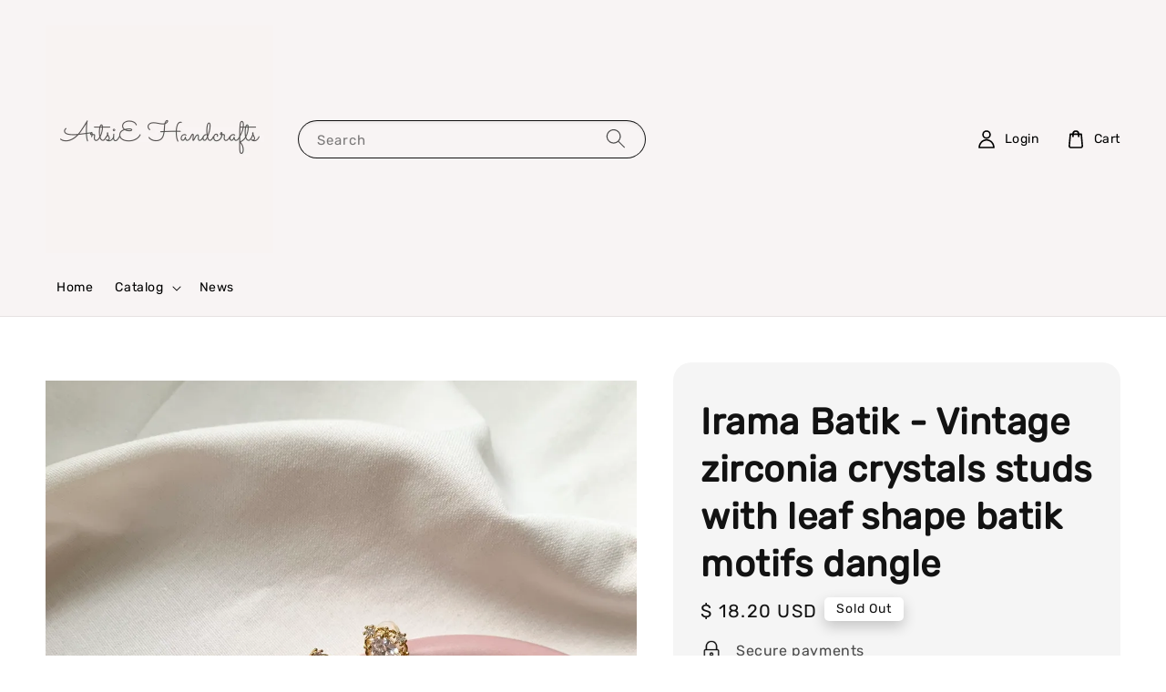

--- FILE ---
content_type: text/html; charset=UTF-8
request_url: https://artsiehandcrafts.com/products/irama-batik-13
body_size: 34632
content:
<!doctype html>
<!--[if lt IE 7]><html class="no-js lt-ie9 lt-ie8 lt-ie7" lang="en"> <![endif]-->
<!--[if IE 7]><html class="no-js lt-ie9 lt-ie8" lang="en"> <![endif]-->
<!--[if IE 8]><html class="no-js lt-ie9" lang="en"> <![endif]-->
<!--[if IE 9 ]><html class="ie9 no-js"> <![endif]-->
<!--[if (gt IE 9)|!(IE)]><!--> <html class="no-js"> <!--<![endif]-->
<head>

  <!-- Basic page needs ================================================== -->
  <meta charset="utf-8">
  <meta http-equiv="X-UA-Compatible" content="IE=edge,chrome=1">

  
  <link rel="icon" href="https://cdn.store-assets.com/s/786066/f/8816895.png" />
  

  <!-- Title and description ================================================== -->
  <title>
  Irama Batik - Vintage zirconia crystals studs with leaf shape batik motifs dangle &ndash; ArtsiE
  </title>

  

  <!-- Social meta ================================================== -->
  

  <meta property="og:type" content="product">
  <meta property="og:title" content="Irama Batik - Vintage zirconia crystals studs with leaf shape batik motifs dangle">
  <meta property="og:url" content="https://www.artsiehandcrafts.com/products/irama-batik-13">
  
  <meta property="og:image" content="https://cdn.store-assets.com/s/786066/i/75624941.jpeg?width=480&format=webp">
  <meta property="og:image:secure_url" content="https://cdn.store-assets.com/s/786066/i/75624941.jpeg?width=480&format=webp">
  
  <meta property="og:image" content="https://cdn.store-assets.com/s/786066/i/75624952.jpeg?width=480&format=webp">
  <meta property="og:image:secure_url" content="https://cdn.store-assets.com/s/786066/i/75624952.jpeg?width=480&format=webp">
  
  <meta property="og:image" content="https://cdn.store-assets.com/s/786066/i/75624963.jpeg?width=480&format=webp">
  <meta property="og:image:secure_url" content="https://cdn.store-assets.com/s/786066/i/75624963.jpeg?width=480&format=webp">
  
  <meta property="og:price:amount" content="18.2">
  <meta property="og:price:currency" content="MYR">


<meta property="og:description" content="ArtsiE">
<meta property="og:site_name" content="ArtsiE">



  <meta name="twitter:card" content="summary">



  <meta name="twitter:site" content="@">


  <meta name="twitter:title" content="Irama Batik - Vintage zirconia crystals studs with leaf shape batik motifs dangle">
  <meta name="twitter:description" content="Batik is deeply rooted in our cultural heritage. Like the past years, to celebrate Merdeka.. I’ve chosen to create this series of batik. They are stylish but also carry the rich heritage and symbolism">
  <meta name="twitter:image" content="">
  <meta name="twitter:image:width" content="480">
  <meta name="twitter:image:height" content="480">




  <!-- Helpers ================================================== -->
  <link rel="canonical" href="https://www.artsiehandcrafts.com/products/irama-batik-13">
  <meta name="viewport" content="width=device-width,initial-scale=1">
  <meta name="theme-color" content="#121212">
  
  <script src="//ajax.googleapis.com/ajax/libs/jquery/1.11.0/jquery.min.js" type="text/javascript" ></script>
  
  <!-- Header hook for plugins ================================================== -->
  
<!-- ScriptTags -->
<script>window.__st={'p': 'product', 'cid': ''};</script><script src='/assets/events.js'></script><script>(function(d,s,id){var js,fjs=d.getElementsByTagName(s)[0];if(d.getElementById(id))return;js=d.createElement(s);js.id=id;js.src='https://connect.facebook.net/en_US/sdk/xfbml.customerchat.js#xfbml=1&version=v6.0&autoLogAppEvents=1';fjs.parentNode.insertBefore(js,fjs);}(document,'script','facebook-jssdk'));</script><script>(function(){function asyncLoad(){var urls=['/assets/facebook-pixel.js?v=1.1.1656394511','/assets/traffic.js?v=1','https://apps.easystore.co/marketplace/shopee-malaysia/script.js?shop=artsie.easy.co'];for(var i=0;i<urls.length;i++){var s=document.createElement('script');s.type='text/javascript';s.async=true;s.src=urls[i];var x=document.getElementsByTagName('script')[0];x.parentNode.insertBefore(s, x);}}window.attachEvent ? window.attachEvent('onload', asyncLoad) : window.addEventListener('load', asyncLoad, false);})();</script>
<!-- /ScriptTags -->

  
  
  <script src="https://store-themes.easystore.co/786066/themes/63057/assets/global.js?t=1761764561" defer="defer"></script>

  
  
  <script>
  (function(i,s,o,g,r,a,m){i['GoogleAnalyticsObject']=r;i[r]=i[r]||function(){
  (i[r].q=i[r].q||[]).push(arguments)},i[r].l=1*new Date();a=s.createElement(o),
  m=s.getElementsByTagName(o)[0];a.async=1;a.src=g;m.parentNode.insertBefore(a,m)
  })(window,document,'script','https://www.google-analytics.com/analytics.js','ga');

  ga('create', '', 'auto','myTracker');
  ga('myTracker.send', 'pageview');

  </script>
  
  <script src="/assets/storefront.js?id=914286bfa5e6419c67d1" type="text/javascript" ></script>
  

  <!-- CSS ================================================== -->
  <style>
      @font-face {
        font-family: 'Rubik';
        font-style: normal;
        font-weight: regular;
        src: local('Rubik regular'), local('Rubik-regular'), url(https://fonts.gstatic.com/s/rubik/v14/iJWZBXyIfDnIV5PNhY1KTN7Z-Yh-B4i1UE80V4bVkA.ttf) format('truetype');
      }

      @font-face {
        font-family: '';
        font-style: normal;
        font-weight: ;
        src: local(' '), local('-'), url() format('truetype');
      }

      :root {
        --font-body-family: 'Rubik', sans-serif;
        --font-body-style: normal;
        --font-body-weight: 300;

        --font-heading-family: '', ;
        --font-heading-style: normal;
        --font-heading-weight: 700;

        --color-heading-text: 18,18,18;
        --color-base-text: 18,18,18;
        --color-base-background-1: 255,255,255;
        --color-base-background-2: 255,255,255;
        
        --color-base-solid-button-labels: 255,255,255;
        --color-base-outline-button-labels: 18,18,18;
        
        --color-base-accent-1: 18,18,18;
        --color-base-accent-2: 18,18,18;
        --payment-terms-background-color: 255,255,255;

        --gradient-base-background-1: 255,255,255;
        --gradient-base-background-2: 255,255,255;
        --gradient-base-accent-1: 18,18,18;
        --gradient-base-accent-2: 18,18,18;

        --page-width: 140rem;
      }

      *,
      *::before,
      *::after {
        box-sizing: inherit;
      }

      html {
        box-sizing: border-box;
        font-size: 62.5%;
        height: 100%;
      }

      body {
        display: grid;
        grid-template-rows: auto auto 1fr auto;
        grid-template-columns: 100%;
        min-height: 100%;
        margin: 0;
        font-size: 1.5rem;
        letter-spacing: 0.06rem;
        line-height: 1.8;
        font-family: var(--font-body-family);
        font-style: var(--font-body-style);
        font-weight: var(--font-body-weight);
        
      }

      @media screen and (min-width: 750px) {
        body {
          font-size: 1.6rem;
        }
      }
   </style>
  
  <link href="https://store-themes.easystore.co/786066/themes/63057/assets/base.css?t=1761764561" rel="stylesheet" type="text/css" media="screen" />

  
  
<!-- Snippet:global/head: Shopee Malaysia -->
<link type="text/css" rel="stylesheet" href="https://apps.easystore.co/assets/css/marketplace/main.css?v1.7">
<!-- /Snippet -->


  <script>document.documentElement.className = document.documentElement.className.replace('no-js', 'js');</script>
</head>

<body id="irama-batik---vintage-zirconia-crystals-studs-with-leaf-shape-batik-motifs-dangle" class="template-product" >
	
  
<!-- Snippet:global/body_start: Console Extension -->
<div id='es_console' style='display: none;'>786066</div>
<!-- /Snippet -->

	
 	<style>
  header {
    --logo-width: 250px;
  }
  .header-wrapper,
  .header-wrapper .list-menu--disclosure,
  .header-wrapper .search-modal{
    background-color: #F8F4F4;
  }
  .header-wrapper .search-modal .field__input{
    background-color: rgb(var(--color-background));
  }
  .header-wrapper summary .icon-caret,
  .header-wrapper .header__menu-item a,
  .header-wrapper .list-menu__item,
  .header-wrapper .link--text{
    color: #000000;
  }
  
  .search-modal__form{
    position: relative;
  }
  
  .dropdown {
    display: none;
    position: absolute;
    top: 100%;
    left: 0;
    width: 100%;
    padding: 5px 0;
    background-color: #fff;
    color:#000;
    z-index: 1000;
    border-bottom-left-radius: 15px;
    border-bottom-right-radius: 15px;
    border: 1px solid rgba(var(--color-foreground), 1);
    border-top: none;
    overflow-x: hidden;
    overflow-y: auto;
    max-height: 350px;
  }
  
  .dropdown-item {
    padding: 0.4rem 2rem;
    cursor: pointer;
    line-height: 1.4;
    overflow: hidden;
    text-overflow: ellipsis;
    white-space: nowrap;
  }
  
  .dropdown-item:hover{
    background-color: #f3f3f3;
  }
  
  .search__input.is-focus{
    border-radius: 15px;
    border-bottom-left-radius: 0;
    border-bottom-right-radius: 0;
    border: 1px solid rgba(var(--color-foreground), 1);
    border-bottom: none;
    box-shadow: none;
  }
  
  .clear-all {
    text-align: right;
    padding: 0 2rem 0.2rem;
    line-height: 1;
    font-size: 70%;
    margin-bottom: -2px;
  }
  
  .clear-all:hover{
    background-color: #fff;
  }
  
  .search-input-focus .easystore-section-header-hidden{
    transform: none;
  }
  .referral-notification {
    position: absolute;
    top: 100%;
    right: 0;
    background: white;
    border: 1px solid #e0e0e0;
    border-radius: 8px;
    box-shadow: 0 4px 12px rgba(0, 0, 0, 0.15);
    width: 280px;
    z-index: 1000;
    padding: 16px;
    margin-top: 8px;
    font-size: 14px;
    line-height: 1.4;
  }
  
  .referral-notification::before {
    content: '';
    position: absolute;
    top: -8px;
    right: 20px;
    width: 0;
    height: 0;
    border-left: 8px solid transparent;
    border-right: 8px solid transparent;
    border-bottom: 8px solid white;
  }
  
  .referral-notification::after {
    content: '';
    position: absolute;
    top: -9px;
    right: 20px;
    width: 0;
    height: 0;
    border-left: 8px solid transparent;
    border-right: 8px solid transparent;
    border-bottom: 8px solid #e0e0e0;
  }
  
  .referral-notification h4 {
    margin: 0 0 8px 0;
    color: #2196F3;
    font-size: 16px;
    font-weight: 600;
  }
  
  .referral-notification p {
    margin: 0 0 12px 0;
    color: #666;
  }
  
  .referral-notification .referral-code {
    background: #f5f5f5;
    padding: 8px;
    border-radius: 4px;
    font-family: monospace;
    font-size: 13px;
    text-align: center;
    margin: 8px 0;
    border: 1px solid #ddd;
  }
  
  .referral-notification .close-btn {
    position: absolute;
    top: 8px;
    right: 8px;
    background: none;
    border: none;
    font-size: 18px;
    color: #999;
    cursor: pointer;
    padding: 0;
    width: 20px;
    height: 20px;
    line-height: 1;
  }
  
  .referral-notification .close-btn:hover {
    color: #333;
  }
  
  .referral-notification .action-btn {
    background: #2196F3;
    color: white;
    border: none;
    padding: 8px 16px;
    border-radius: 4px;
    cursor: pointer;
    font-size: 12px;
    margin-right: 8px;
    margin-top: 8px;
  }
  
  .referral-notification .action-btn:hover {
    background: #1976D2;
  }
  
  .referral-notification .dismiss-btn {
    background: transparent;
    color: #666;
    border: 1px solid #ddd;
    padding: 8px 16px;
    border-radius: 4px;
    cursor: pointer;
    font-size: 12px;
    margin-top: 8px;
  }
  
  .referral-notification .dismiss-btn:hover {
    background: #f5f5f5;
  }
  .referral-modal__dialog {
    transform: translate(-50%, 0);
    transition: transform var(--duration-default) ease, visibility 0s;
    z-index: 10000;
    position: fixed;
    top: 20vh;
    left: 50%;
    width: 100%;
    max-width: 350px;
    box-shadow: 0 4px 12px rgba(0, 0, 0, 0.15);
    border-radius: 12px;
    background-color: #fff;
    color: #000;
    padding: 20px;
    text-align: center;
  }

  .modal-overlay.referral-modal-overlay {
    position: fixed;
    top: 0;
    left: 0;
    width: 100%;
    height: 100%;
    background-color: rgba(0, 0, 0, 0.7);
    z-index: 2001;
    display: block;
    opacity: 1;
    transition: opacity var(--duration-default) ease, visibility 0s;
  }
</style>

<link rel="preload" href="https://store-themes.easystore.co/786066/themes/63057/assets/section-header.css?t=1761764561" as="style" onload="this.onload=null;this.rel='stylesheet'">
<link rel="preload" href="https://store-themes.easystore.co/786066/themes/63057/assets/component-list-menu.css?t=1761764561" as="style" onload="this.onload=null;this.rel='stylesheet'">
<link rel="preload" href="https://store-themes.easystore.co/786066/themes/63057/assets/component-menu-drawer.css?t=1761764561" as="style" onload="this.onload=null;this.rel='stylesheet'">
<link rel="preload" href="https://store-themes.easystore.co/786066/themes/63057/assets/component-cart-notification.css?v1.1?t=1761764561" as="style" onload="this.onload=null;this.rel='stylesheet'">

<script src="https://store-themes.easystore.co/786066/themes/63057/assets/cart-notification.js?t=1761764561" defer="defer"></script>
<script src="https://store-themes.easystore.co/786066/themes/63057/assets/details-modal.js?t=1761764561" defer="defer"></script>

<svg xmlns="http://www.w3.org/2000/svg" class="hidden">
  <symbol id="icon-search" viewbox="0 0 18 19" fill="none">
    <path fill-rule="evenodd" clip-rule="evenodd" d="M11.03 11.68A5.784 5.784 0 112.85 3.5a5.784 5.784 0 018.18 8.18zm.26 1.12a6.78 6.78 0 11.72-.7l5.4 5.4a.5.5 0 11-.71.7l-5.41-5.4z" fill="currentColor"/>
  </symbol>

  <symbol id="icon-close" class="icon icon-close" fill="none" viewBox="0 0 18 17">
    <path d="M.865 15.978a.5.5 0 00.707.707l7.433-7.431 7.579 7.282a.501.501 0 00.846-.37.5.5 0 00-.153-.351L9.712 8.546l7.417-7.416a.5.5 0 10-.707-.708L8.991 7.853 1.413.573a.5.5 0 10-.693.72l7.563 7.268-7.418 7.417z" fill="currentColor">
  </symbol>
</svg>


<div id="easystore-section-header">
  <sticky-header class="header-wrapper header-wrapper--border-bottom">
    <header class="header header--middle-left page-width header--has-menu" itemscope itemtype="http://schema.org/Organization">
      <header-drawer data-breakpoint="tablet">
        <details class="menu-drawer-container menu-opening">
          <summary class="header__icon header__icon--menu header__icon--summary link link--text focus-inset" aria-label="Menu" role="button" aria-expanded="true" aria-controls="menu-drawer">
            <span>
              


    <svg class="icon icon-hamburger " data-name="Layer 1" xmlns="http://www.w3.org/2000/svg" viewBox="0 0 600 600"><path d="M32.5,65h535a25,25,0,0,0,0-50H32.5a25,25,0,0,0,0,50Z" fill="currentColor"/><path d="M567.5,275H32.5a25,25,0,0,0,0,50h535a25,25,0,0,0,0-50Z" fill="currentColor"/><path d="M567.5,535H32.5a25,25,0,0,0,0,50h535a25,25,0,0,0,0-50Z" fill="currentColor"/></svg>

  

              


    <svg class="icon icon-close " data-name="Layer 1" xmlns="http://www.w3.org/2000/svg" viewBox="0 0 600 600"><path d="M335.36,300,581.87,53.48a25,25,0,0,0-35.35-35.35L300,264.64,53.48,18.13A25,25,0,0,0,18.13,53.48L264.64,300,18.13,546.52a25,25,0,0,0,35.35,35.35L300,335.36,546.52,581.87a25,25,0,0,0,35.35-35.35Z" fill="currentColor"/></svg>

  

            </span>
          </summary>
          <div id="menu-drawer" class="menu-drawer motion-reduce" tabindex="-1">
            <div class="menu-drawer__inner-container">
              <div class="menu-drawer__navigation-container">
                <nav class="menu-drawer__navigation">
                  <ul class="menu-drawer__menu list-menu" role="list">
                    
                    
                      
                        <li>
                          <a href="/"  class="menu-drawer__menu-item list-menu__item link link--text focus-inset">
                            Home
                          </a>
                        </li>
                      
                    
                    
                      
                        
                        <li>
                          <details>
                                <summary class="menu-drawer__menu-item list-menu__item link link--text focus-inset" role="button" aria-expanded="false" aria-controls="link-Bags">
                                  <a href="/collections/all"  class="link--text list-menu__item menu-drawer__menu-item">
                                    Catalog
                                  </a>
                                  


    <svg class="icon icon-arrow " data-name="Layer 1" xmlns="http://www.w3.org/2000/svg" viewBox="0 0 600 339.56"><path d="M31.06,196.67H504l-88.56,88.56a26.89,26.89,0,1,0,38,38L588,188.79a26.89,26.89,0,0,0,0-38L453.49,16.29a26.89,26.89,0,0,0-38,38L504,142.88H31.06a26.9,26.9,0,0,0,0,53.79Z" fill="currentColor"/></svg>

  

                                  


    <svg aria-hidden="true" focusable="false" role="presentation" class="icon icon-caret " viewBox="0 0 10 6">
      <path fill-rule="evenodd" clip-rule="evenodd" d="M9.354.646a.5.5 0 00-.708 0L5 4.293 1.354.646a.5.5 0 00-.708.708l4 4a.5.5 0 00.708 0l4-4a.5.5 0 000-.708z" fill="currentColor"></path>
    </svg>

  

                                </summary>
                                <div class="menu-drawer__submenu motion-reduce" tabindex="-1">
                                  <div class="menu-drawer__inner-submenu">
                                    <button class="menu-drawer__close-button link link--text focus-inset" aria-expanded="true">
                                      


    <svg class="icon icon-arrow " data-name="Layer 1" xmlns="http://www.w3.org/2000/svg" viewBox="0 0 600 339.56"><path d="M31.06,196.67H504l-88.56,88.56a26.89,26.89,0,1,0,38,38L588,188.79a26.89,26.89,0,0,0,0-38L453.49,16.29a26.89,26.89,0,0,0-38,38L504,142.88H31.06a26.9,26.9,0,0,0,0,53.79Z" fill="currentColor"/></svg>

  

                                      Catalog
                                    </button>
                                    <ul class="menu-drawer__menu list-menu" role="list" tabindex="-1">
                                      
                                        
                                        
                                          
                                          <li>
                                            <details>
                                                  <summary class="menu-drawer__menu-item list-menu__item link link--text focus-inset" role="button" aria-expanded="false" aria-controls="link-Bags">
                                                    <a href="/collections/mid-autumn-festival"  class="link--text list-menu__item menu-drawer__menu-item">
                                                      Mid Autumn Festival
                                                    </a>
                                                    


    <svg class="icon icon-arrow " data-name="Layer 1" xmlns="http://www.w3.org/2000/svg" viewBox="0 0 600 339.56"><path d="M31.06,196.67H504l-88.56,88.56a26.89,26.89,0,1,0,38,38L588,188.79a26.89,26.89,0,0,0,0-38L453.49,16.29a26.89,26.89,0,0,0-38,38L504,142.88H31.06a26.9,26.9,0,0,0,0,53.79Z" fill="currentColor"/></svg>

  

                                                    


    <svg aria-hidden="true" focusable="false" role="presentation" class="icon icon-caret " viewBox="0 0 10 6">
      <path fill-rule="evenodd" clip-rule="evenodd" d="M9.354.646a.5.5 0 00-.708 0L5 4.293 1.354.646a.5.5 0 00-.708.708l4 4a.5.5 0 00.708 0l4-4a.5.5 0 000-.708z" fill="currentColor"></path>
    </svg>

  

                                                  </summary>
                                                  <div class="menu-drawer__submenu motion-reduce" tabindex="-1">
                                                    <div class="menu-drawer__inner-submenu">
                                                      <button class="menu-drawer__close-button link link--text focus-inset" aria-expanded="true">
                                                        


    <svg class="icon icon-arrow " data-name="Layer 1" xmlns="http://www.w3.org/2000/svg" viewBox="0 0 600 339.56"><path d="M31.06,196.67H504l-88.56,88.56a26.89,26.89,0,1,0,38,38L588,188.79a26.89,26.89,0,0,0,0-38L453.49,16.29a26.89,26.89,0,0,0-38,38L504,142.88H31.06a26.9,26.9,0,0,0,0,53.79Z" fill="currentColor"/></svg>

  

                                                        Mid Autumn Festival
                                                      </button>
                                                      <ul class="menu-drawer__menu list-menu" role="list" tabindex="-1">
                                                        
                                                          
                                                          
                                                            <li>
                                                              <a href="/collections/moonlight-serene"  class="menu-drawer__menu-item link link--text list-menu__item focus-inset">
                                                                Moonlight Serene
                                                              </a>
                                                            </li>
                                                          
                                                        
                                                          
                                                          
                                                            <li>
                                                              <a href="/collections/glistening-moonlight"  class="menu-drawer__menu-item link link--text list-menu__item focus-inset">
                                                                Glistening Moonlight
                                                              </a>
                                                            </li>
                                                          
                                                        
                                                        
                                                      </ul>
                                                    </div>
                                                  </div>
                                            </details>
                                          </li>
                                        
                                      
                                        
                                        
                                          <li>
                                            <a href="/collections/picklers-only"  class="menu-drawer__menu-item link link--text list-menu__item focus-inset">
                                              Picklers Only
                                            </a>
                                          </li>
                                        
                                      
                                        
                                        
                                          
                                          <li>
                                            <details>
                                                  <summary class="menu-drawer__menu-item list-menu__item link link--text focus-inset" role="button" aria-expanded="false" aria-controls="link-Bags">
                                                    <a href="/collections/merdeka"  class="link--text list-menu__item menu-drawer__menu-item">
                                                      Merdeka
                                                    </a>
                                                    


    <svg class="icon icon-arrow " data-name="Layer 1" xmlns="http://www.w3.org/2000/svg" viewBox="0 0 600 339.56"><path d="M31.06,196.67H504l-88.56,88.56a26.89,26.89,0,1,0,38,38L588,188.79a26.89,26.89,0,0,0,0-38L453.49,16.29a26.89,26.89,0,0,0-38,38L504,142.88H31.06a26.9,26.9,0,0,0,0,53.79Z" fill="currentColor"/></svg>

  

                                                    


    <svg aria-hidden="true" focusable="false" role="presentation" class="icon icon-caret " viewBox="0 0 10 6">
      <path fill-rule="evenodd" clip-rule="evenodd" d="M9.354.646a.5.5 0 00-.708 0L5 4.293 1.354.646a.5.5 0 00-.708.708l4 4a.5.5 0 00.708 0l4-4a.5.5 0 000-.708z" fill="currentColor"></path>
    </svg>

  

                                                  </summary>
                                                  <div class="menu-drawer__submenu motion-reduce" tabindex="-1">
                                                    <div class="menu-drawer__inner-submenu">
                                                      <button class="menu-drawer__close-button link link--text focus-inset" aria-expanded="true">
                                                        


    <svg class="icon icon-arrow " data-name="Layer 1" xmlns="http://www.w3.org/2000/svg" viewBox="0 0 600 339.56"><path d="M31.06,196.67H504l-88.56,88.56a26.89,26.89,0,1,0,38,38L588,188.79a26.89,26.89,0,0,0,0-38L453.49,16.29a26.89,26.89,0,0,0-38,38L504,142.88H31.06a26.9,26.9,0,0,0,0,53.79Z" fill="currentColor"/></svg>

  

                                                        Merdeka
                                                      </button>
                                                      <ul class="menu-drawer__menu list-menu" role="list" tabindex="-1">
                                                        
                                                          
                                                          
                                                            <li>
                                                              <a href="/collections/seri-warisan"  class="menu-drawer__menu-item link link--text list-menu__item focus-inset">
                                                                Seri Warisan
                                                              </a>
                                                            </li>
                                                          
                                                        
                                                          
                                                          
                                                            <li>
                                                              <a href="/collections/irama-batik"  class="menu-drawer__menu-item link link--text list-menu__item focus-inset">
                                                                Irama Batik
                                                              </a>
                                                            </li>
                                                          
                                                        
                                                          
                                                          
                                                            <li>
                                                              <a href="/collections/kuih-muih"  class="menu-drawer__menu-item link link--text list-menu__item focus-inset">
                                                                Kuih - muih
                                                              </a>
                                                            </li>
                                                          
                                                        
                                                          
                                                          
                                                            <li>
                                                              <a href="/collections/wau-bulan"  class="menu-drawer__menu-item link link--text list-menu__item focus-inset">
                                                                Wau Bulan
                                                              </a>
                                                            </li>
                                                          
                                                        
                                                          
                                                          
                                                            <li>
                                                              <a href="/collections/hibiscus-merdeka"  class="menu-drawer__menu-item link link--text list-menu__item focus-inset">
                                                                Hibiscus Merdeka
                                                              </a>
                                                            </li>
                                                          
                                                        
                                                          
                                                          
                                                            <li>
                                                              <a href="/collections/rafflesia-merdeka"  class="menu-drawer__menu-item link link--text list-menu__item focus-inset">
                                                                Rafflesia Merdeka
                                                              </a>
                                                            </li>
                                                          
                                                        
                                                        
                                                      </ul>
                                                    </div>
                                                  </div>
                                            </details>
                                          </li>
                                        
                                      
                                        
                                        
                                          <li>
                                            <a href="/collections/𝓛𝓪-𝓕𝓪𝓻𝓯𝓪𝓵𝓵𝓪"  class="menu-drawer__menu-item link link--text list-menu__item focus-inset">
                                              Wings and Whispers
                                            </a>
                                          </li>
                                        
                                      
                                        
                                        
                                          <li>
                                            <a href="/collections/𝓕𝓵𝓸𝓻𝓪𝓵-𝓟𝓮𝓻𝓪𝓷𝓪𝓴𝓪𝓷"  class="menu-drawer__menu-item link link--text list-menu__item focus-inset">
                                              𝓕𝓵𝓸𝓻𝓪𝓵 𝓟𝓮𝓻𝓪𝓷𝓪𝓴𝓪𝓷
                                            </a>
                                          </li>
                                        
                                      
                                        
                                        
                                          <li>
                                            <a href="/collections/whimsy-willow"  class="menu-drawer__menu-item link link--text list-menu__item focus-inset">
                                              Whimsy Willow
                                            </a>
                                          </li>
                                        
                                      
                                        
                                        
                                          <li>
                                            <a href="/collections/imperial-radiance-mother-s-day-special"  class="menu-drawer__menu-item link link--text list-menu__item focus-inset">
                                              Imperial Radiance ~ Mother’s Day Special
                                            </a>
                                          </li>
                                        
                                      
                                        
                                        
                                          <li>
                                            <a href="/collections/spring-romance-and-blooming-sakura"  class="menu-drawer__menu-item link link--text list-menu__item focus-inset">
                                              Spring Romance and Blooming Sakura
                                            </a>
                                          </li>
                                        
                                      
                                        
                                        
                                          <li>
                                            <a href="/collections/anggun"  class="menu-drawer__menu-item link link--text list-menu__item focus-inset">
                                              Anggun
                                            </a>
                                          </li>
                                        
                                      
                                        
                                        
                                          
                                          <li>
                                            <details>
                                                  <summary class="menu-drawer__menu-item list-menu__item link link--text focus-inset" role="button" aria-expanded="false" aria-controls="link-Bags">
                                                    <a href="/collections/chinese-new-year-series"  class="link--text list-menu__item menu-drawer__menu-item">
                                                      CHINESE NEW YEAR SERIES
                                                    </a>
                                                    


    <svg class="icon icon-arrow " data-name="Layer 1" xmlns="http://www.w3.org/2000/svg" viewBox="0 0 600 339.56"><path d="M31.06,196.67H504l-88.56,88.56a26.89,26.89,0,1,0,38,38L588,188.79a26.89,26.89,0,0,0,0-38L453.49,16.29a26.89,26.89,0,0,0-38,38L504,142.88H31.06a26.9,26.9,0,0,0,0,53.79Z" fill="currentColor"/></svg>

  

                                                    


    <svg aria-hidden="true" focusable="false" role="presentation" class="icon icon-caret " viewBox="0 0 10 6">
      <path fill-rule="evenodd" clip-rule="evenodd" d="M9.354.646a.5.5 0 00-.708 0L5 4.293 1.354.646a.5.5 0 00-.708.708l4 4a.5.5 0 00.708 0l4-4a.5.5 0 000-.708z" fill="currentColor"></path>
    </svg>

  

                                                  </summary>
                                                  <div class="menu-drawer__submenu motion-reduce" tabindex="-1">
                                                    <div class="menu-drawer__inner-submenu">
                                                      <button class="menu-drawer__close-button link link--text focus-inset" aria-expanded="true">
                                                        


    <svg class="icon icon-arrow " data-name="Layer 1" xmlns="http://www.w3.org/2000/svg" viewBox="0 0 600 339.56"><path d="M31.06,196.67H504l-88.56,88.56a26.89,26.89,0,1,0,38,38L588,188.79a26.89,26.89,0,0,0,0-38L453.49,16.29a26.89,26.89,0,0,0-38,38L504,142.88H31.06a26.9,26.9,0,0,0,0,53.79Z" fill="currentColor"/></svg>

  

                                                        CHINESE NEW YEAR SERIES
                                                      </button>
                                                      <ul class="menu-drawer__menu list-menu" role="list" tabindex="-1">
                                                        
                                                          
                                                          
                                                            <li>
                                                              <a href="/collections/lunar-2025"  class="menu-drawer__menu-item link link--text list-menu__item focus-inset">
                                                                Lunar 2025
                                                              </a>
                                                            </li>
                                                          
                                                        
                                                          
                                                          
                                                            <li>
                                                              <a href="/collections/koi"  class="menu-drawer__menu-item link link--text list-menu__item focus-inset">
                                                                Koi
                                                              </a>
                                                            </li>
                                                          
                                                        
                                                          
                                                          
                                                            <li>
                                                              <a href="/collections/beginning-of-spring"  class="menu-drawer__menu-item link link--text list-menu__item focus-inset">
                                                                Beginning of Spring
                                                              </a>
                                                            </li>
                                                          
                                                        
                                                          
                                                          
                                                            <li>
                                                              <a href="/collections/plum-blossoms"  class="menu-drawer__menu-item link link--text list-menu__item focus-inset">
                                                                Plum Blossoms
                                                              </a>
                                                            </li>
                                                          
                                                        
                                                          
                                                          
                                                            <li>
                                                              <a href="/collections/luscious-lunar"  class="menu-drawer__menu-item link link--text list-menu__item focus-inset">
                                                                Luscious Lunar
                                                              </a>
                                                            </li>
                                                          
                                                        
                                                          
                                                          
                                                            <li>
                                                              <a href="/collections/eternal-love-cny2023"  class="menu-drawer__menu-item link link--text list-menu__item focus-inset">
                                                                Eternal Love 
                                                              </a>
                                                            </li>
                                                          
                                                        
                                                          
                                                          
                                                            <li>
                                                              <a href="/collections/spring-blossoms-cny-2023"  class="menu-drawer__menu-item link link--text list-menu__item focus-inset">
                                                                Spring Blossoms CNY 2023
                                                              </a>
                                                            </li>
                                                          
                                                        
                                                          
                                                          
                                                            <li>
                                                              <a href="/collections/𝙿𝚛𝚒𝚜𝚝𝚒𝚗𝚎-𝙱𝚕𝚘𝚘𝚖𝚜-𝙲𝙽𝚈𝟸𝟶𝟸𝟹"  class="menu-drawer__menu-item link link--text list-menu__item focus-inset">
                                                                𝙿𝚛𝚒𝚜𝚝𝚒𝚗𝚎 𝙱𝚕𝚘𝚘𝚖𝚜 𝙲𝙽𝚈𝟸𝟶𝟸𝟹
                                                              </a>
                                                            </li>
                                                          
                                                        
                                                        
                                                      </ul>
                                                    </div>
                                                  </div>
                                            </details>
                                          </li>
                                        
                                      
                                        
                                        
                                          <li>
                                            <a href="/collections/allure"  class="menu-drawer__menu-item link link--text list-menu__item focus-inset">
                                              Allure
                                            </a>
                                          </li>
                                        
                                      
                                        
                                        
                                          
                                          <li>
                                            <details>
                                                  <summary class="menu-drawer__menu-item list-menu__item link link--text focus-inset" role="button" aria-expanded="false" aria-controls="link-Bags">
                                                    <a href="/collections/all-about-christmas"  class="link--text list-menu__item menu-drawer__menu-item">
                                                      All about Christmas
                                                    </a>
                                                    


    <svg class="icon icon-arrow " data-name="Layer 1" xmlns="http://www.w3.org/2000/svg" viewBox="0 0 600 339.56"><path d="M31.06,196.67H504l-88.56,88.56a26.89,26.89,0,1,0,38,38L588,188.79a26.89,26.89,0,0,0,0-38L453.49,16.29a26.89,26.89,0,0,0-38,38L504,142.88H31.06a26.9,26.9,0,0,0,0,53.79Z" fill="currentColor"/></svg>

  

                                                    


    <svg aria-hidden="true" focusable="false" role="presentation" class="icon icon-caret " viewBox="0 0 10 6">
      <path fill-rule="evenodd" clip-rule="evenodd" d="M9.354.646a.5.5 0 00-.708 0L5 4.293 1.354.646a.5.5 0 00-.708.708l4 4a.5.5 0 00.708 0l4-4a.5.5 0 000-.708z" fill="currentColor"></path>
    </svg>

  

                                                  </summary>
                                                  <div class="menu-drawer__submenu motion-reduce" tabindex="-1">
                                                    <div class="menu-drawer__inner-submenu">
                                                      <button class="menu-drawer__close-button link link--text focus-inset" aria-expanded="true">
                                                        


    <svg class="icon icon-arrow " data-name="Layer 1" xmlns="http://www.w3.org/2000/svg" viewBox="0 0 600 339.56"><path d="M31.06,196.67H504l-88.56,88.56a26.89,26.89,0,1,0,38,38L588,188.79a26.89,26.89,0,0,0,0-38L453.49,16.29a26.89,26.89,0,0,0-38,38L504,142.88H31.06a26.9,26.9,0,0,0,0,53.79Z" fill="currentColor"/></svg>

  

                                                        All about Christmas
                                                      </button>
                                                      <ul class="menu-drawer__menu list-menu" role="list" tabindex="-1">
                                                        
                                                          
                                                          
                                                            <li>
                                                              <a href="/collections/midnight-christmas"  class="menu-drawer__menu-item link link--text list-menu__item focus-inset">
                                                                Midnight Christmas
                                                              </a>
                                                            </li>
                                                          
                                                        
                                                          
                                                          
                                                            <li>
                                                              <a href="/collections/christmas-nooks"  class="menu-drawer__menu-item link link--text list-menu__item focus-inset">
                                                                Christmas Nooks
                                                              </a>
                                                            </li>
                                                          
                                                        
                                                          
                                                          
                                                            <li>
                                                              <a href="/collections/frosty-hollies"  class="menu-drawer__menu-item link link--text list-menu__item focus-inset">
                                                                Frosty Hollies
                                                              </a>
                                                            </li>
                                                          
                                                        
                                                          
                                                          
                                                            <li>
                                                              <a href="/collections/whimsy-christmas"  class="menu-drawer__menu-item link link--text list-menu__item focus-inset">
                                                                Whimsy Christmas
                                                              </a>
                                                            </li>
                                                          
                                                        
                                                          
                                                          
                                                            <li>
                                                              <a href="/collections/bloom-with-love-this-christmas"  class="menu-drawer__menu-item link link--text list-menu__item focus-inset">
                                                                Bloom with Love this Christmas
                                                              </a>
                                                            </li>
                                                          
                                                        
                                                          
                                                          
                                                            <li>
                                                              <a href="/collections/dazzling-joy"  class="menu-drawer__menu-item link link--text list-menu__item focus-inset">
                                                                Dazzling Joy
                                                              </a>
                                                            </li>
                                                          
                                                        
                                                          
                                                          
                                                            <li>
                                                              <a href="/collections/let-s-get-cozy"  class="menu-drawer__menu-item link link--text list-menu__item focus-inset">
                                                                Let’s Get Cozy
                                                              </a>
                                                            </li>
                                                          
                                                        
                                                          
                                                          
                                                            <li>
                                                              <a href="/collections/charming-christmas"  class="menu-drawer__menu-item link link--text list-menu__item focus-inset">
                                                                Charming Christmas
                                                              </a>
                                                            </li>
                                                          
                                                        
                                                          
                                                          
                                                            <li>
                                                              <a href="/collections/christmas-fantasy"  class="menu-drawer__menu-item link link--text list-menu__item focus-inset">
                                                                Christmas Fantasy
                                                              </a>
                                                            </li>
                                                          
                                                        
                                                          
                                                          
                                                            <li>
                                                              <a href="/collections/dashing-through-the-snow"  class="menu-drawer__menu-item link link--text list-menu__item focus-inset">
                                                                Dashing Through The Snow
                                                              </a>
                                                            </li>
                                                          
                                                        
                                                          
                                                          
                                                            <li>
                                                              <a href="/collections/-eight-spoked-asterisk-ribbon-𝒯𝑒𝒹𝒹𝓎-𝒶𝓃𝒹-𝒫❁𝒾𝓃𝓈𝑒𝓉𝓉𝒾𝒶𝓈-ribbon-eight-spoked-asterisk"  class="menu-drawer__menu-item link link--text list-menu__item focus-inset">
                                                                ✳  🎀  Jolly ❁ Christmas  🎀  ✳ 2.0
                                                              </a>
                                                            </li>
                                                          
                                                        
                                                          
                                                          
                                                            <li>
                                                              <a href="/collections/christmas-wanderlusts"  class="menu-drawer__menu-item link link--text list-menu__item focus-inset">
                                                                Christmas Wanderlusts
                                                              </a>
                                                            </li>
                                                          
                                                        
                                                        
                                                      </ul>
                                                    </div>
                                                  </div>
                                            </details>
                                          </li>
                                        
                                      
                                        
                                        
                                          <li>
                                            <a href="/collections/rose-veranda"  class="menu-drawer__menu-item link link--text list-menu__item focus-inset">
                                              Rose Veranda
                                            </a>
                                          </li>
                                        
                                      
                                        
                                        
                                          <li>
                                            <a href="/collections/radiant-lush"  class="menu-drawer__menu-item link link--text list-menu__item focus-inset">
                                              Radiant Lush
                                            </a>
                                          </li>
                                        
                                      
                                        
                                        
                                          <li>
                                            <a href="/collections/sunset-splendor"  class="menu-drawer__menu-item link link--text list-menu__item focus-inset">
                                              Sunset Splendor
                                            </a>
                                          </li>
                                        
                                      
                                        
                                        
                                          <li>
                                            <a href="/collections/golden-grandeur"  class="menu-drawer__menu-item link link--text list-menu__item focus-inset">
                                              Golden Grandeur
                                            </a>
                                          </li>
                                        
                                      
                                        
                                        
                                          <li>
                                            <a href="/collections/ocean-hues"  class="menu-drawer__menu-item link link--text list-menu__item focus-inset">
                                              Ocean Hues
                                            </a>
                                          </li>
                                        
                                      
                                        
                                        
                                          <li>
                                            <a href="/collections/mesmerise"  class="menu-drawer__menu-item link link--text list-menu__item focus-inset">
                                              Mesmerise 
                                            </a>
                                          </li>
                                        
                                      
                                        
                                        
                                          <li>
                                            <a href="/collections/blooming"  class="menu-drawer__menu-item link link--text list-menu__item focus-inset">
                                              Blooming
                                            </a>
                                          </li>
                                        
                                      
                                        
                                        
                                          <li>
                                            <a href="/collections/lilac-blush"  class="menu-drawer__menu-item link link--text list-menu__item focus-inset">
                                              Lilac Blush
                                            </a>
                                          </li>
                                        
                                      
                                        
                                        
                                          <li>
                                            <a href="/collections/whimsy-orchids"  class="menu-drawer__menu-item link link--text list-menu__item focus-inset">
                                              Whimsy Orchids
                                            </a>
                                          </li>
                                        
                                      
                                        
                                        
                                          <li>
                                            <a href="/collections/eden"  class="menu-drawer__menu-item link link--text list-menu__item focus-inset">
                                              Eden
                                            </a>
                                          </li>
                                        
                                      
                                        
                                        
                                          <li>
                                            <a href="/collections/haruman-raya-2024"  class="menu-drawer__menu-item link link--text list-menu__item focus-inset">
                                              Haruman (Raya 2024)
                                            </a>
                                          </li>
                                        
                                      
                                        
                                        
                                          <li>
                                            <a href="/collections/silk-scarfs"  class="menu-drawer__menu-item link link--text list-menu__item focus-inset">
                                              Silk Scarfs
                                            </a>
                                          </li>
                                        
                                      
                                        
                                        
                                          <li>
                                            <a href="/collections/bountiful-blooms"  class="menu-drawer__menu-item link link--text list-menu__item focus-inset">
                                              Bountiful Blooms
                                            </a>
                                          </li>
                                        
                                      
                                        
                                        
                                          <li>
                                            <a href="/collections/autumn-twirl"  class="menu-drawer__menu-item link link--text list-menu__item focus-inset">
                                              Autumn Twirl
                                            </a>
                                          </li>
                                        
                                      
                                        
                                        
                                          <li>
                                            <a href="/collections/moroccan-tiles"  class="menu-drawer__menu-item link link--text list-menu__item focus-inset">
                                              Moroccan Tiles
                                            </a>
                                          </li>
                                        
                                      
                                        
                                        
                                          <li>
                                            <a href="/collections/tulips"  class="menu-drawer__menu-item link link--text list-menu__item focus-inset">
                                              Tulips 🌷 
                                            </a>
                                          </li>
                                        
                                      
                                        
                                        
                                          <li>
                                            <a href="/collections/lake-ballet"  class="menu-drawer__menu-item link link--text list-menu__item focus-inset">
                                              Lake Ballet
                                            </a>
                                          </li>
                                        
                                      
                                        
                                        
                                          <li>
                                            <a href="/collections/dome-garden"  class="menu-drawer__menu-item link link--text list-menu__item focus-inset">
                                              Dome Garden
                                            </a>
                                          </li>
                                        
                                      
                                        
                                        
                                          <li>
                                            <a href="/collections/spring-orchid"  class="menu-drawer__menu-item link link--text list-menu__item focus-inset">
                                              Spring Orchid
                                            </a>
                                          </li>
                                        
                                      
                                        
                                        
                                          <li>
                                            <a href="/collections/the-garden-of-love"  class="menu-drawer__menu-item link link--text list-menu__item focus-inset">
                                              The Garden of Love
                                            </a>
                                          </li>
                                        
                                      
                                        
                                        
                                          <li>
                                            <a href="/collections/be-mine"  class="menu-drawer__menu-item link link--text list-menu__item focus-inset">
                                              Be Mine
                                            </a>
                                          </li>
                                        
                                      
                                        
                                        
                                          <li>
                                            <a href="/collections/secret-garden"  class="menu-drawer__menu-item link link--text list-menu__item focus-inset">
                                              Secret Garden 
                                            </a>
                                          </li>
                                        
                                      
                                        
                                        
                                          <li>
                                            <a href="/collections/candyfloss-pink"  class="menu-drawer__menu-item link link--text list-menu__item focus-inset">
                                              Candyfloss Pink
                                            </a>
                                          </li>
                                        
                                      
                                        
                                        
                                          <li>
                                            <a href="/collections/destiny"  class="menu-drawer__menu-item link link--text list-menu__item focus-inset">
                                              Destiny
                                            </a>
                                          </li>
                                        
                                      
                                        
                                        
                                          <li>
                                            <a href="/collections/͓̽g͓͓̽̽l͓͓̽̽o͓͓̽̽w͓͓̽̽s͓̽-͓̽o͓͓̽̽f͓̽-͓̽h͓͓̽̽o͓͓̽̽p͓͓̽̽e͓̽"  class="menu-drawer__menu-item link link--text list-menu__item focus-inset">
                                              ͓̽G͓͓̽̽l͓͓̽̽o͓͓̽̽w͓͓̽̽s͓̽ ͓̽o͓͓̽̽f͓̽ ͓̽H͓͓̽̽o͓͓̽̽p͓͓̽̽e͓̽
                                            </a>
                                          </li>
                                        
                                      
                                        
                                        
                                          <li>
                                            <a href="/collections/sunflower"  class="menu-drawer__menu-item link link--text list-menu__item focus-inset">
                                              Sunflower 
                                            </a>
                                          </li>
                                        
                                      
                                        
                                        
                                          <li>
                                            <a href="/collections/hydrangeas-fuchsia-violet"  class="menu-drawer__menu-item link link--text list-menu__item focus-inset">
                                              Hydrangeas - Fuchsia Violet
                                            </a>
                                          </li>
                                        
                                      
                                        
                                        
                                          <li>
                                            <a href="/collections/moonlight-blossoms"  class="menu-drawer__menu-item link link--text list-menu__item focus-inset">
                                              Moonlight Blossoms 
                                            </a>
                                          </li>
                                        
                                      
                                        
                                        
                                          <li>
                                            <a href="/collections/new-arrival"  class="menu-drawer__menu-item link link--text list-menu__item focus-inset">
                                              Pristine Blooms
                                            </a>
                                          </li>
                                        
                                      
                                        
                                        
                                          <li>
                                            <a href="/collections/luscious-bloom-hydrangeas"  class="menu-drawer__menu-item link link--text list-menu__item focus-inset">
                                              Luscious Bloom &amp; Hydrangeas
                                            </a>
                                          </li>
                                        
                                      
                                        
                                        
                                          <li>
                                            <a href="/collections/on-sale"  class="menu-drawer__menu-item link link--text list-menu__item focus-inset">
                                              On Sale
                                            </a>
                                          </li>
                                        
                                      
                                        
                                        
                                          <li>
                                            <a href="/collections/hot-selling"  class="menu-drawer__menu-item link link--text list-menu__item focus-inset">
                                              Hot selling
                                            </a>
                                          </li>
                                        
                                      
                                      
                                    </ul>
                                  </div>
                                </div>
                          </details>
                        </li>
                      
                    
                    
                      
                        <li>
                          <a href="/blogs/news"  class="menu-drawer__menu-item list-menu__item link link--text focus-inset">
                            News
                          </a>
                        </li>
                      
                    
                  </ul>
                </nav>

                <div class="menu-drawer__utility-links">

                  


  <div class="menu-drawer__account disclosure">
    <div class="select">
      <select class="currency-picker select__select" name="currencies">
        <option value="USD" selected="selected">USD</option>
        
          
          <option value="MYR">MYR</option>
          
        
          
          <option value="SGD">SGD</option>
          
        
          
        
          
          <option value="AUD">AUD</option>
          
        
          
        
        </select>
    </div>
  </div>



                  
                  
                  
                    <a href="/account/login" class="menu-drawer__account link link--text focus-inset h5">
                       


    <svg class="icon icon-account " data-name="Layer 1" xmlns="http://www.w3.org/2000/svg" viewBox="0 0 600 600"><path d="M300,296.19c-70.7,0-137.11,28.74-187,80.93-49.59,51.87-76.9,120.77-76.9,194v25H563.89v-25c0-73.22-27.31-142.12-76.9-194C437.11,324.93,370.7,296.19,300,296.19ZM87.42,546.11C99.29,433.81,190.1,346.19,300,346.19s200.71,87.62,212.58,199.92Z" fill="currentColor"/><path d="M300,285.34c77.6,0,140.73-63.13,140.73-140.73S377.6,3.89,300,3.89,159.27,67,159.27,144.61,222.4,285.34,300,285.34Zm0-231.45a90.73,90.73,0,1,1-90.73,90.72A90.82,90.82,0,0,1,300,53.89Z" fill="currentColor"/></svg>

  
 
                      
                      Log in
                    </a>
                  
                    <a href="/account/register" class="menu-drawer__account link link--text focus-inset h5">
                      
                       


    <svg xmlns="http://www.w3.org/2000/svg" aria-hidden="true" focusable="false" role="presentation" class="icon icon-plus " fill="none" viewBox="0 0 10 10">
      <path fill-rule="evenodd" clip-rule="evenodd" d="M1 4.51a.5.5 0 000 1h3.5l.01 3.5a.5.5 0 001-.01V5.5l3.5-.01a.5.5 0 00-.01-1H5.5L5.49.99a.5.5 0 00-1 .01v3.5l-3.5.01H1z" fill="currentColor"></path>
    </svg>

  
 
                      Create account
                    </a>
                  
                  
                  
                </div>
              </div>
            </div>
          </div>
        </details>
      </header-drawer>
  
      
        <a href="/" class="header__heading-link link link--text focus-inset" itemprop="url">
          <img src="https://cdn.store-assets.com/s/786066/f/8835804.png" class="header__heading-logo" alt="ArtsiE" loading="lazy" itemprop="logo">
        </a>
      

      
      <div class="header__search-input" tabindex="-1">
        <form action="/search" method="get" role="search" class="search search-modal__form">
          <div class="field">
            <input class="search__input field__input" 
              id="Search-In-Modal"
              type="search"
              name="q"
              value=""
              placeholder="Search"
              autocomplete="off"
            >
            <label class="field__label" for="Search-In-Modal">Search</label>
            <div class="dropdown" id="searchDropdown"></div>
            <input type="hidden" name="search_history" class="hidden_search_history">
            <input type="hidden" name="options[prefix]" value="last">
            <button class="search__button field__button" aria-label="Search">
              <svg class="icon icon-search" aria-hidden="true" focusable="false" role="presentation">
                <use href="#icon-search">
              </svg>
            </button> 
          </div>
        </form>
      </div>
      

      <nav class="header__inline-menu">
        <ul class="list-menu list-menu--inline" role="list">
          
            
              
                <li>
                  <a href="/"  class="header__menu-item header__menu-item list-menu__item link link--text focus-inset">
                    Home
                  </a>
                </li>
              
            
            
              
                
                <li>
                  <details-disclosure>
                    <details>
                      <summary class="header__menu-item list-menu__item link focus-inset">
                        <a href="/collections/all"  >Catalog</a>
                        


    <svg aria-hidden="true" focusable="false" role="presentation" class="icon icon-caret " viewBox="0 0 10 6">
      <path fill-rule="evenodd" clip-rule="evenodd" d="M9.354.646a.5.5 0 00-.708 0L5 4.293 1.354.646a.5.5 0 00-.708.708l4 4a.5.5 0 00.708 0l4-4a.5.5 0 000-.708z" fill="currentColor"></path>
    </svg>

  

                      </summary>
                      <ul class="header__submenu list-menu list-menu--disclosure caption-large motion-reduce" role="list" tabindex="-1">
                        
                        
                        
                          
                            
                            <li>
                              <details-disclosure>
                                <details>
                                  <summary class="header__menu-item link link--text list-menu__item focus-inset caption-large">
                                    <a href="/collections/mid-autumn-festival" >Mid Autumn Festival</a>
                                    


    <svg aria-hidden="true" focusable="false" role="presentation" class="icon icon-caret rotate-90" viewBox="0 0 10 6">
      <path fill-rule="evenodd" clip-rule="evenodd" d="M9.354.646a.5.5 0 00-.708 0L5 4.293 1.354.646a.5.5 0 00-.708.708l4 4a.5.5 0 00.708 0l4-4a.5.5 0 000-.708z" fill="currentColor"></path>
    </svg>

  

                                  </summary>
                                  <ul class="header__submenu list-menu list-menu--disclosure motion-reduce">
                                    
                                      
                                      
                                        <li>
                                          <a href="/collections/moonlight-serene"  class="header__menu-item list-menu__item link link--text focus-inset caption-large">Moonlight Serene</a>
                                        </li>
                                      
                                    
                                      
                                      
                                        <li>
                                          <a href="/collections/glistening-moonlight"  class="header__menu-item list-menu__item link link--text focus-inset caption-large">Glistening Moonlight</a>
                                        </li>
                                      
                                    
                                  </ul>
                                </details>
                              </details-disclosure>
                            </li>
                            
                          
                        
                        
                          
                            
                            <li>
                              <a href="/collections/picklers-only"  class="header__menu-item list-menu__item link link--text focus-inset caption-large">
                                Picklers Only
                              </a>
                            </li>
                          
                        
                        
                          
                            
                            <li>
                              <details-disclosure>
                                <details>
                                  <summary class="header__menu-item link link--text list-menu__item focus-inset caption-large">
                                    <a href="/collections/merdeka" >Merdeka</a>
                                    


    <svg aria-hidden="true" focusable="false" role="presentation" class="icon icon-caret rotate-90" viewBox="0 0 10 6">
      <path fill-rule="evenodd" clip-rule="evenodd" d="M9.354.646a.5.5 0 00-.708 0L5 4.293 1.354.646a.5.5 0 00-.708.708l4 4a.5.5 0 00.708 0l4-4a.5.5 0 000-.708z" fill="currentColor"></path>
    </svg>

  

                                  </summary>
                                  <ul class="header__submenu list-menu list-menu--disclosure motion-reduce">
                                    
                                      
                                      
                                        <li>
                                          <a href="/collections/seri-warisan"  class="header__menu-item list-menu__item link link--text focus-inset caption-large">Seri Warisan</a>
                                        </li>
                                      
                                    
                                      
                                      
                                        <li>
                                          <a href="/collections/irama-batik"  class="header__menu-item list-menu__item link link--text focus-inset caption-large">Irama Batik</a>
                                        </li>
                                      
                                    
                                      
                                      
                                        <li>
                                          <a href="/collections/kuih-muih"  class="header__menu-item list-menu__item link link--text focus-inset caption-large">Kuih - muih</a>
                                        </li>
                                      
                                    
                                      
                                      
                                        <li>
                                          <a href="/collections/wau-bulan"  class="header__menu-item list-menu__item link link--text focus-inset caption-large">Wau Bulan</a>
                                        </li>
                                      
                                    
                                      
                                      
                                        <li>
                                          <a href="/collections/hibiscus-merdeka"  class="header__menu-item list-menu__item link link--text focus-inset caption-large">Hibiscus Merdeka</a>
                                        </li>
                                      
                                    
                                      
                                      
                                        <li>
                                          <a href="/collections/rafflesia-merdeka"  class="header__menu-item list-menu__item link link--text focus-inset caption-large">Rafflesia Merdeka</a>
                                        </li>
                                      
                                    
                                  </ul>
                                </details>
                              </details-disclosure>
                            </li>
                            
                          
                        
                        
                          
                            
                            <li>
                              <a href="/collections/𝓛𝓪-𝓕𝓪𝓻𝓯𝓪𝓵𝓵𝓪"  class="header__menu-item list-menu__item link link--text focus-inset caption-large">
                                Wings and Whispers
                              </a>
                            </li>
                          
                        
                        
                          
                            
                            <li>
                              <a href="/collections/𝓕𝓵𝓸𝓻𝓪𝓵-𝓟𝓮𝓻𝓪𝓷𝓪𝓴𝓪𝓷"  class="header__menu-item list-menu__item link link--text focus-inset caption-large">
                                𝓕𝓵𝓸𝓻𝓪𝓵 𝓟𝓮𝓻𝓪𝓷𝓪𝓴𝓪𝓷
                              </a>
                            </li>
                          
                        
                        
                          
                            
                            <li>
                              <a href="/collections/whimsy-willow"  class="header__menu-item list-menu__item link link--text focus-inset caption-large">
                                Whimsy Willow
                              </a>
                            </li>
                          
                        
                        
                          
                            
                            <li>
                              <a href="/collections/imperial-radiance-mother-s-day-special"  class="header__menu-item list-menu__item link link--text focus-inset caption-large">
                                Imperial Radiance ~ Mother’s Day Special
                              </a>
                            </li>
                          
                        
                        
                          
                            
                            <li>
                              <a href="/collections/spring-romance-and-blooming-sakura"  class="header__menu-item list-menu__item link link--text focus-inset caption-large">
                                Spring Romance and Blooming Sakura
                              </a>
                            </li>
                          
                        
                        
                          
                            
                            <li>
                              <a href="/collections/anggun"  class="header__menu-item list-menu__item link link--text focus-inset caption-large">
                                Anggun
                              </a>
                            </li>
                          
                        
                        
                          
                            
                            <li>
                              <details-disclosure>
                                <details>
                                  <summary class="header__menu-item link link--text list-menu__item focus-inset caption-large">
                                    <a href="/collections/chinese-new-year-series" >CHINESE NEW YEAR SERIES</a>
                                    


    <svg aria-hidden="true" focusable="false" role="presentation" class="icon icon-caret rotate-90" viewBox="0 0 10 6">
      <path fill-rule="evenodd" clip-rule="evenodd" d="M9.354.646a.5.5 0 00-.708 0L5 4.293 1.354.646a.5.5 0 00-.708.708l4 4a.5.5 0 00.708 0l4-4a.5.5 0 000-.708z" fill="currentColor"></path>
    </svg>

  

                                  </summary>
                                  <ul class="header__submenu list-menu list-menu--disclosure motion-reduce">
                                    
                                      
                                      
                                        <li>
                                          <a href="/collections/lunar-2025"  class="header__menu-item list-menu__item link link--text focus-inset caption-large">Lunar 2025</a>
                                        </li>
                                      
                                    
                                      
                                      
                                        <li>
                                          <a href="/collections/koi"  class="header__menu-item list-menu__item link link--text focus-inset caption-large">Koi</a>
                                        </li>
                                      
                                    
                                      
                                      
                                        <li>
                                          <a href="/collections/beginning-of-spring"  class="header__menu-item list-menu__item link link--text focus-inset caption-large">Beginning of Spring</a>
                                        </li>
                                      
                                    
                                      
                                      
                                        <li>
                                          <a href="/collections/plum-blossoms"  class="header__menu-item list-menu__item link link--text focus-inset caption-large">Plum Blossoms</a>
                                        </li>
                                      
                                    
                                      
                                      
                                        <li>
                                          <a href="/collections/luscious-lunar"  class="header__menu-item list-menu__item link link--text focus-inset caption-large">Luscious Lunar</a>
                                        </li>
                                      
                                    
                                      
                                      
                                        <li>
                                          <a href="/collections/eternal-love-cny2023"  class="header__menu-item list-menu__item link link--text focus-inset caption-large">Eternal Love </a>
                                        </li>
                                      
                                    
                                      
                                      
                                        <li>
                                          <a href="/collections/spring-blossoms-cny-2023"  class="header__menu-item list-menu__item link link--text focus-inset caption-large">Spring Blossoms CNY 2023</a>
                                        </li>
                                      
                                    
                                      
                                      
                                        <li>
                                          <a href="/collections/𝙿𝚛𝚒𝚜𝚝𝚒𝚗𝚎-𝙱𝚕𝚘𝚘𝚖𝚜-𝙲𝙽𝚈𝟸𝟶𝟸𝟹"  class="header__menu-item list-menu__item link link--text focus-inset caption-large">𝙿𝚛𝚒𝚜𝚝𝚒𝚗𝚎 𝙱𝚕𝚘𝚘𝚖𝚜 𝙲𝙽𝚈𝟸𝟶𝟸𝟹</a>
                                        </li>
                                      
                                    
                                  </ul>
                                </details>
                              </details-disclosure>
                            </li>
                            
                          
                        
                        
                          
                            
                            <li>
                              <a href="/collections/allure"  class="header__menu-item list-menu__item link link--text focus-inset caption-large">
                                Allure
                              </a>
                            </li>
                          
                        
                        
                          
                            
                            <li>
                              <details-disclosure>
                                <details>
                                  <summary class="header__menu-item link link--text list-menu__item focus-inset caption-large">
                                    <a href="/collections/all-about-christmas" >All about Christmas</a>
                                    


    <svg aria-hidden="true" focusable="false" role="presentation" class="icon icon-caret rotate-90" viewBox="0 0 10 6">
      <path fill-rule="evenodd" clip-rule="evenodd" d="M9.354.646a.5.5 0 00-.708 0L5 4.293 1.354.646a.5.5 0 00-.708.708l4 4a.5.5 0 00.708 0l4-4a.5.5 0 000-.708z" fill="currentColor"></path>
    </svg>

  

                                  </summary>
                                  <ul class="header__submenu list-menu list-menu--disclosure motion-reduce">
                                    
                                      
                                      
                                        <li>
                                          <a href="/collections/midnight-christmas"  class="header__menu-item list-menu__item link link--text focus-inset caption-large">Midnight Christmas</a>
                                        </li>
                                      
                                    
                                      
                                      
                                        <li>
                                          <a href="/collections/christmas-nooks"  class="header__menu-item list-menu__item link link--text focus-inset caption-large">Christmas Nooks</a>
                                        </li>
                                      
                                    
                                      
                                      
                                        <li>
                                          <a href="/collections/frosty-hollies"  class="header__menu-item list-menu__item link link--text focus-inset caption-large">Frosty Hollies</a>
                                        </li>
                                      
                                    
                                      
                                      
                                        <li>
                                          <a href="/collections/whimsy-christmas"  class="header__menu-item list-menu__item link link--text focus-inset caption-large">Whimsy Christmas</a>
                                        </li>
                                      
                                    
                                      
                                      
                                        <li>
                                          <a href="/collections/bloom-with-love-this-christmas"  class="header__menu-item list-menu__item link link--text focus-inset caption-large">Bloom with Love this Christmas</a>
                                        </li>
                                      
                                    
                                      
                                      
                                        <li>
                                          <a href="/collections/dazzling-joy"  class="header__menu-item list-menu__item link link--text focus-inset caption-large">Dazzling Joy</a>
                                        </li>
                                      
                                    
                                      
                                      
                                        <li>
                                          <a href="/collections/let-s-get-cozy"  class="header__menu-item list-menu__item link link--text focus-inset caption-large">Let’s Get Cozy</a>
                                        </li>
                                      
                                    
                                      
                                      
                                        <li>
                                          <a href="/collections/charming-christmas"  class="header__menu-item list-menu__item link link--text focus-inset caption-large">Charming Christmas</a>
                                        </li>
                                      
                                    
                                      
                                      
                                        <li>
                                          <a href="/collections/christmas-fantasy"  class="header__menu-item list-menu__item link link--text focus-inset caption-large">Christmas Fantasy</a>
                                        </li>
                                      
                                    
                                      
                                      
                                        <li>
                                          <a href="/collections/dashing-through-the-snow"  class="header__menu-item list-menu__item link link--text focus-inset caption-large">Dashing Through The Snow</a>
                                        </li>
                                      
                                    
                                      
                                      
                                        <li>
                                          <a href="/collections/-eight-spoked-asterisk-ribbon-𝒯𝑒𝒹𝒹𝓎-𝒶𝓃𝒹-𝒫❁𝒾𝓃𝓈𝑒𝓉𝓉𝒾𝒶𝓈-ribbon-eight-spoked-asterisk"  class="header__menu-item list-menu__item link link--text focus-inset caption-large">✳  🎀  Jolly ❁ Christmas  🎀  ✳ 2.0</a>
                                        </li>
                                      
                                    
                                      
                                      
                                        <li>
                                          <a href="/collections/christmas-wanderlusts"  class="header__menu-item list-menu__item link link--text focus-inset caption-large">Christmas Wanderlusts</a>
                                        </li>
                                      
                                    
                                  </ul>
                                </details>
                              </details-disclosure>
                            </li>
                            
                          
                        
                        
                          
                            
                            <li>
                              <a href="/collections/rose-veranda"  class="header__menu-item list-menu__item link link--text focus-inset caption-large">
                                Rose Veranda
                              </a>
                            </li>
                          
                        
                        
                          
                            
                            <li>
                              <a href="/collections/radiant-lush"  class="header__menu-item list-menu__item link link--text focus-inset caption-large">
                                Radiant Lush
                              </a>
                            </li>
                          
                        
                        
                          
                            
                            <li>
                              <a href="/collections/sunset-splendor"  class="header__menu-item list-menu__item link link--text focus-inset caption-large">
                                Sunset Splendor
                              </a>
                            </li>
                          
                        
                        
                          
                            
                            <li>
                              <a href="/collections/golden-grandeur"  class="header__menu-item list-menu__item link link--text focus-inset caption-large">
                                Golden Grandeur
                              </a>
                            </li>
                          
                        
                        
                          
                            
                            <li>
                              <a href="/collections/ocean-hues"  class="header__menu-item list-menu__item link link--text focus-inset caption-large">
                                Ocean Hues
                              </a>
                            </li>
                          
                        
                        
                          
                            
                            <li>
                              <a href="/collections/mesmerise"  class="header__menu-item list-menu__item link link--text focus-inset caption-large">
                                Mesmerise 
                              </a>
                            </li>
                          
                        
                        
                          
                            
                            <li>
                              <a href="/collections/blooming"  class="header__menu-item list-menu__item link link--text focus-inset caption-large">
                                Blooming
                              </a>
                            </li>
                          
                        
                        
                          
                            
                            <li>
                              <a href="/collections/lilac-blush"  class="header__menu-item list-menu__item link link--text focus-inset caption-large">
                                Lilac Blush
                              </a>
                            </li>
                          
                        
                        
                          
                            
                            <li>
                              <a href="/collections/whimsy-orchids"  class="header__menu-item list-menu__item link link--text focus-inset caption-large">
                                Whimsy Orchids
                              </a>
                            </li>
                          
                        
                        
                          
                            
                            <li>
                              <a href="/collections/eden"  class="header__menu-item list-menu__item link link--text focus-inset caption-large">
                                Eden
                              </a>
                            </li>
                          
                        
                        
                          
                            
                            <li>
                              <a href="/collections/haruman-raya-2024"  class="header__menu-item list-menu__item link link--text focus-inset caption-large">
                                Haruman (Raya 2024)
                              </a>
                            </li>
                          
                        
                        
                          
                            
                            <li>
                              <a href="/collections/silk-scarfs"  class="header__menu-item list-menu__item link link--text focus-inset caption-large">
                                Silk Scarfs
                              </a>
                            </li>
                          
                        
                        
                          
                            
                            <li>
                              <a href="/collections/bountiful-blooms"  class="header__menu-item list-menu__item link link--text focus-inset caption-large">
                                Bountiful Blooms
                              </a>
                            </li>
                          
                        
                        
                          
                            
                            <li>
                              <a href="/collections/autumn-twirl"  class="header__menu-item list-menu__item link link--text focus-inset caption-large">
                                Autumn Twirl
                              </a>
                            </li>
                          
                        
                        
                          
                            
                            <li>
                              <a href="/collections/moroccan-tiles"  class="header__menu-item list-menu__item link link--text focus-inset caption-large">
                                Moroccan Tiles
                              </a>
                            </li>
                          
                        
                        
                          
                            
                            <li>
                              <a href="/collections/tulips"  class="header__menu-item list-menu__item link link--text focus-inset caption-large">
                                Tulips 🌷 
                              </a>
                            </li>
                          
                        
                        
                          
                            
                            <li>
                              <a href="/collections/lake-ballet"  class="header__menu-item list-menu__item link link--text focus-inset caption-large">
                                Lake Ballet
                              </a>
                            </li>
                          
                        
                        
                          
                            
                            <li>
                              <a href="/collections/dome-garden"  class="header__menu-item list-menu__item link link--text focus-inset caption-large">
                                Dome Garden
                              </a>
                            </li>
                          
                        
                        
                          
                            
                            <li>
                              <a href="/collections/spring-orchid"  class="header__menu-item list-menu__item link link--text focus-inset caption-large">
                                Spring Orchid
                              </a>
                            </li>
                          
                        
                        
                          
                            
                            <li>
                              <a href="/collections/the-garden-of-love"  class="header__menu-item list-menu__item link link--text focus-inset caption-large">
                                The Garden of Love
                              </a>
                            </li>
                          
                        
                        
                          
                            
                            <li>
                              <a href="/collections/be-mine"  class="header__menu-item list-menu__item link link--text focus-inset caption-large">
                                Be Mine
                              </a>
                            </li>
                          
                        
                        
                          
                            
                            <li>
                              <a href="/collections/secret-garden"  class="header__menu-item list-menu__item link link--text focus-inset caption-large">
                                Secret Garden 
                              </a>
                            </li>
                          
                        
                        
                          
                            
                            <li>
                              <a href="/collections/candyfloss-pink"  class="header__menu-item list-menu__item link link--text focus-inset caption-large">
                                Candyfloss Pink
                              </a>
                            </li>
                          
                        
                        
                          
                            
                            <li>
                              <a href="/collections/destiny"  class="header__menu-item list-menu__item link link--text focus-inset caption-large">
                                Destiny
                              </a>
                            </li>
                          
                        
                        
                          
                            
                            <li>
                              <a href="/collections/͓̽g͓͓̽̽l͓͓̽̽o͓͓̽̽w͓͓̽̽s͓̽-͓̽o͓͓̽̽f͓̽-͓̽h͓͓̽̽o͓͓̽̽p͓͓̽̽e͓̽"  class="header__menu-item list-menu__item link link--text focus-inset caption-large">
                                ͓̽G͓͓̽̽l͓͓̽̽o͓͓̽̽w͓͓̽̽s͓̽ ͓̽o͓͓̽̽f͓̽ ͓̽H͓͓̽̽o͓͓̽̽p͓͓̽̽e͓̽
                              </a>
                            </li>
                          
                        
                        
                          
                            
                            <li>
                              <a href="/collections/sunflower"  class="header__menu-item list-menu__item link link--text focus-inset caption-large">
                                Sunflower 
                              </a>
                            </li>
                          
                        
                        
                          
                            
                            <li>
                              <a href="/collections/hydrangeas-fuchsia-violet"  class="header__menu-item list-menu__item link link--text focus-inset caption-large">
                                Hydrangeas - Fuchsia Violet
                              </a>
                            </li>
                          
                        
                        
                          
                            
                            <li>
                              <a href="/collections/moonlight-blossoms"  class="header__menu-item list-menu__item link link--text focus-inset caption-large">
                                Moonlight Blossoms 
                              </a>
                            </li>
                          
                        
                        
                          
                            
                            <li>
                              <a href="/collections/new-arrival"  class="header__menu-item list-menu__item link link--text focus-inset caption-large">
                                Pristine Blooms
                              </a>
                            </li>
                          
                        
                        
                          
                            
                            <li>
                              <a href="/collections/luscious-bloom-hydrangeas"  class="header__menu-item list-menu__item link link--text focus-inset caption-large">
                                Luscious Bloom &amp; Hydrangeas
                              </a>
                            </li>
                          
                        
                        
                          
                            
                            <li>
                              <a href="/collections/on-sale"  class="header__menu-item list-menu__item link link--text focus-inset caption-large">
                                On Sale
                              </a>
                            </li>
                          
                        
                        
                          
                            
                            <li>
                              <a href="/collections/hot-selling"  class="header__menu-item list-menu__item link link--text focus-inset caption-large">
                                Hot selling
                              </a>
                            </li>
                          
                        
                      </ul>
                    </details>
                  </details-disclosure>
                </li>
              
            
            
              
                <li>
                  <a href="/blogs/news"  class="header__menu-item header__menu-item list-menu__item link link--text focus-inset">
                    News
                  </a>
                </li>
              
            
            
            
              
                
                  
                
                  
                
              
            
        </ul>
      </nav>
      <div class="header__icons">

        
          
            <div class="header__icon header__icon--account link link--text focus-inset small-hide medium-hide" style="position: relative;">
              <a href="/account/login" class="header__icon link link--text focus-inset p-2">
                


    <svg class="icon icon-account " data-name="Layer 1" xmlns="http://www.w3.org/2000/svg" viewBox="0 0 600 600"><path d="M300,296.19c-70.7,0-137.11,28.74-187,80.93-49.59,51.87-76.9,120.77-76.9,194v25H563.89v-25c0-73.22-27.31-142.12-76.9-194C437.11,324.93,370.7,296.19,300,296.19ZM87.42,546.11C99.29,433.81,190.1,346.19,300,346.19s200.71,87.62,212.58,199.92Z" fill="currentColor"/><path d="M300,285.34c77.6,0,140.73-63.13,140.73-140.73S377.6,3.89,300,3.89,159.27,67,159.27,144.61,222.4,285.34,300,285.34Zm0-231.45a90.73,90.73,0,1,1-90.73,90.72A90.82,90.82,0,0,1,300,53.89Z" fill="currentColor"/></svg>

  

                <span id="my-account" class="header__link-label">Login</span>
              </a>

              <!-- Referral Notification Popup for Desktop -->
              <div id="referralNotification" class="referral-notification" style="display: none;">
                <button class="close-btn" onclick="dismissReferralNotification()">&times;</button>
                <div style="text-align: center; margin-bottom: 16px;">
                  <div style="width: 100px; height: 100px; margin: 0 auto;">
                    <img src="https://resources.easystore.co/storefront/icons/channels/vector_referral_program.svg">
                  </div>
                </div>
                <p id="referralSignupMessage" style="text-align: center; font-size: 14px; color: #666; margin: 0 0 20px 0;">
                  Your friend gifted you   credit! Sign up now to redeem.
                </p>
                <div style="text-align: center;">
                  <button class="btn" onclick="goToSignupPage()" style="width: 100%;">
                    Sign Up
                  </button>
                </div>
              </div>
            </div>
          
        

        <a href="/cart" class="header__icon link link--text focus-inset" id="cart-icon-bubble">
          <span class="header__icon--cart">
            


    <svg class="icon icon-cart-empty " data-name="Layer 1" xmlns="http://www.w3.org/2000/svg" viewBox="0 0 496.56 600"><path d="M453.52,128.63a25,25,0,0,0-24.91-22.8H364.72a117.48,117.48,0,0,0-232.89,0H67.94A25,25,0,0,0,43,128.63L8.8,515.21a72.11,72.11,0,0,0,19.05,55.6,79,79,0,0,0,58.22,25.3H410.49a79,79,0,0,0,58.22-25.3,72.11,72.11,0,0,0,19.05-55.6ZM248.28,53.89a67.58,67.58,0,0,1,65.65,51.94H182.63A67.57,67.57,0,0,1,248.28,53.89ZM431.83,537.05a28.85,28.85,0,0,1-21.34,9.06H86.07a28.85,28.85,0,0,1-21.34-9.06,22.69,22.69,0,0,1-6.13-17.43L90.82,155.83h40v51.23a25,25,0,0,0,50,0V155.83h135v51.23a25,25,0,0,0,50,0V155.83h40L438,519.62A22.68,22.68,0,0,1,431.83,537.05Z" fill="currentColor"/></svg>

  

            <div class="cart-count-bubble hidden">
              <span aria-hidden="true" class="js-content-cart-count">0</span>
            </div>
          </span>
          <span class="header__link-label medium-hide small-hide">
            Cart
          </span>
        </a>

        
          
          <!-- Referral Notification Modal for Mobile -->
          <details-modal class="referral-modal" id="referralMobileModal">
            <details>
              <summary class="referral-modal__toggle" aria-haspopup="dialog" aria-label="Open referral modal" style="display: none;">
              </summary>
              <div class="modal-overlay referral-modal-overlay"></div>
              <div class="referral-modal__dialog" role="dialog" aria-modal="true" aria-label="Referral notification">
                <div class="referral-modal__content">
                  <button type="button" class="modal__close-button" aria-label="Close" onclick="closeMobileReferralModal()" style="position: absolute; top: 16px; right: 16px; background: none; border: none; font-size: 24px; cursor: pointer;">
                    &times;
                  </button>
                  
                  <div style="margin-bottom: 24px;">
                    <div style="width: 120px; height: 120px; margin: 0 auto 20px;">
                      <img src="https://resources.easystore.co/storefront/icons/channels/vector_referral_program.svg" style="width: 100%; height: 100%;">
                    </div>
                  </div>
                  
                  <p id="referralSignupMessageMobile" style="font-size: 16px; color: #333; margin: 0 0 30px 0; line-height: 1.5;">
                    Your friend gifted you   credit! Sign up now to redeem.
                  </p>
                  
                  <button type="button" class="btn" onclick="goToSignupPageFromMobile()" style="width: 100%;">
                    Sign Up
                  </button>
                </div>
              </div>
            </details>
          </details-modal>
          
        
        
      </div>
    </header>
  </sticky-header>
  
<cart-notification>
  <div class="cart-notification-wrapper page-width color-background-1">
    <div id="cart-notification" class="cart-notification focus-inset" aria-modal="true" aria-label="Added to cart" role="dialog" tabindex="-1">
      <div class="cart-notification__header">
        <h2 class="cart-notification__heading caption-large">


    <svg class="icon icon-checkmark color-foreground-text " aria-hidden="true" focusable="false" xmlns="http://www.w3.org/2000/svg" viewBox="0 0 12 9" fill="none">
      <path fill-rule="evenodd" clip-rule="evenodd" d="M11.35.643a.5.5 0 01.006.707l-6.77 6.886a.5.5 0 01-.719-.006L.638 4.845a.5.5 0 11.724-.69l2.872 3.011 6.41-6.517a.5.5 0 01.707-.006h-.001z" fill="currentColor"></path>
    </svg>

  
 Added to cart</h2>
        <button type="button" class="cart-notification__close modal__close-button link link--text focus-inset" aria-label="accessibility.close">
          


    <svg class="icon icon-close " data-name="Layer 1" xmlns="http://www.w3.org/2000/svg" viewBox="0 0 600 600"><path d="M335.36,300,581.87,53.48a25,25,0,0,0-35.35-35.35L300,264.64,53.48,18.13A25,25,0,0,0,18.13,53.48L264.64,300,18.13,546.52a25,25,0,0,0,35.35,35.35L300,335.36,546.52,581.87a25,25,0,0,0,35.35-35.35Z" fill="currentColor"/></svg>

  

        </button>
      </div>
      <div id="cart-notification-product" class="cart-notification-product"></div>
      <div class="cart-notification__links">
        <a href="/cart" id="cart-notification-button" class="button button--secondary button--full-width">View cart (<span class="js-content-cart-count">0</span>)</a>
        <form action="/cart" method="post" id="cart">
          <input type="hidden" name="_token" value="pVVDMQhdz8tXKMP1KshT8xd67kAchWZDf5UDyVZA">
          <input type="hidden" name="current_currency" value="USD">
          <button class="button button--primary button--full-width" name="checkout" value="true" form="cart">Checkout</button>
        </form>
        <button type="button" class="link button-label">Continue shopping</button>
      </div>
    </div>
  </div>
</cart-notification>
<style>
  .cart-notification {
     display: none;
  }
</style>

</div>


<script>

  class StickyHeader extends HTMLElement {
    constructor() {
      super();
    }

    connectedCallback() {
      this.header = document.getElementById('easystore-section-header');
      this.headerBounds = {};
      this.currentScrollTop = 0;
      this.preventReveal = false;

      this.onScrollHandler = this.onScroll.bind(this);
      this.hideHeaderOnScrollUp = () => this.preventReveal = true;

      this.addEventListener('preventHeaderReveal', this.hideHeaderOnScrollUp);
      window.addEventListener('scroll', this.onScrollHandler, false);

      this.createObserver();
    }

    disconnectedCallback() {
      this.removeEventListener('preventHeaderReveal', this.hideHeaderOnScrollUp);
      window.removeEventListener('scroll', this.onScrollHandler);
    }

    createObserver() {
      let observer = new IntersectionObserver((entries, observer) => {
        this.headerBounds = entries[0].intersectionRect;
        observer.disconnect();
      });

      observer.observe(this.header);
    }

    onScroll() {
      const scrollTop = window.pageYOffset || document.documentElement.scrollTop;

      if (scrollTop > this.currentScrollTop && scrollTop > this.headerBounds.bottom) {
        requestAnimationFrame(this.hide.bind(this));
      } else if (scrollTop < this.currentScrollTop && scrollTop > this.headerBounds.bottom) {
        if (!this.preventReveal) {
          requestAnimationFrame(this.reveal.bind(this));
        } else {
          window.clearTimeout(this.isScrolling);

          this.isScrolling = setTimeout(() => {
            this.preventReveal = false;
          }, 66);

          requestAnimationFrame(this.hide.bind(this));
        }
      } else if (scrollTop <= this.headerBounds.top) {
        requestAnimationFrame(this.reset.bind(this));
      }


      this.currentScrollTop = scrollTop;
    }

    hide() {
      this.header.classList.add('easystore-section-header-hidden', 'easystore-section-header-sticky');
      this.closeMenuDisclosure();
      // this.closeSearchModal();
    }

    reveal() {
      this.header.classList.add('easystore-section-header-sticky', 'animate');
      this.header.classList.remove('easystore-section-header-hidden');
    }

    reset() {
      this.header.classList.remove('easystore-section-header-hidden', 'easystore-section-header-sticky', 'animate');
    }

    closeMenuDisclosure() {
      this.disclosures = this.disclosures || this.header.querySelectorAll('details-disclosure');
      this.disclosures.forEach(disclosure => disclosure.close());
    }

    // closeSearchModal() {
    //   this.searchModal = this.searchModal || this.header.querySelector('details-modal');
    //   this.searchModal.close(false);
    // }
  }

  customElements.define('sticky-header', StickyHeader);

  
  class DetailsDisclosure extends HTMLElement{
    constructor() {
      super();
      this.mainDetailsToggle = this.querySelector('details');
      // this.mainDetailsToggle.addEventListener('focusout', this.onFocusOut.bind(this));
      this.mainDetailsToggle.addEventListener('mouseover', this.open.bind(this));
      this.mainDetailsToggle.addEventListener('mouseleave', this.close.bind(this));
    }

    onFocusOut() {
      setTimeout(() => {
        if (!this.contains(document.activeElement)) this.close();
      })
    }

    open() {
      this.mainDetailsToggle.setAttribute('open',1)
    }

    close() {
      this.mainDetailsToggle.removeAttribute('open')
    }
  }

  customElements.define('details-disclosure', DetailsDisclosure);

  function clearAll() {
    localStorage.removeItem('searchHistory'); 
    
    var customer = "";
    if(customer) {
      // Your logic to clear all data or call an endpoint
      fetch('/account/search_histories', {
          method: 'DELETE',
          headers: {
            "Content-Type": "application/json",
            "X-Requested-With": "XMLHttpRequest"
          },
          body: JSON.stringify({
            _token: "pVVDMQhdz8tXKMP1KshT8xd67kAchWZDf5UDyVZA"
          }),
      })
      .then(response => response.json())
    }
  }
  // End - delete search history from local storage
  
  // search history dropdown  
  var searchInputs = document.querySelectorAll('.search__input');
  
  if(searchInputs.length > 0) {
    
    searchInputs.forEach((searchInput)=> {
    
      searchInput.addEventListener('focus', function() {
        var searchDropdown = searchInput.closest('form').querySelector('#searchDropdown');
        searchDropdown.innerHTML = ''; // Clear existing items
  
        // retrieve data from local storage
        var searchHistoryData = JSON.parse(localStorage.getItem('searchHistory')) || [];
  
        // Convert JSON to string
        var search_history_json = JSON.stringify(searchHistoryData);
  
        // Set the value of the hidden input
        searchInput.closest('form').querySelector(".hidden_search_history").value = search_history_json;
  
        // create dropdown items
        var clearAllItem = document.createElement('div');
        clearAllItem.className = 'dropdown-item clear-all';
        clearAllItem.textContent = 'Clear';
        clearAllItem.addEventListener('click', function() {
          clearAll();
          searchDropdown.style.display = 'none';
          searchInput.classList.remove('is-focus');
        });
        searchDropdown.appendChild(clearAllItem);
  
        // create dropdown items
        searchHistoryData.forEach(function(item) {
          var dropdownItem = document.createElement('div');
          dropdownItem.className = 'dropdown-item';
          dropdownItem.textContent = item.term;
          dropdownItem.addEventListener('click', function() {
            searchInput.value = item.term;
            searchInput.closest('form').submit();
            searchDropdown.style.display = 'none';
          });
          searchDropdown.appendChild(dropdownItem);
        });
  
        if(searchHistoryData.length > 0){
          // display the dropdown
          searchInput.classList.add('is-focus');
          document.body.classList.add('search-input-focus');
          searchDropdown.style.display = 'block';
        }
      });
  
      searchInput.addEventListener("focusout", (event) => {
        var searchDropdown = searchInput.closest('form').querySelector('#searchDropdown');
        searchInput.classList.remove('is-focus');
        searchDropdown.classList.add('transparent');
        setTimeout(()=>{
          searchDropdown.style.display = 'none';
          searchDropdown.classList.remove('transparent');
          document.body.classList.remove('search-input-focus');
        }, 400);
      });
    })
  }
  // End - search history dropdown

  // referral notification popup
  const referralMessageTemplate = 'Your friend gifted you __CURRENCY_CODE__ __CREDIT_AMOUNT__ credit! Sign up now to redeem.';
  const shopCurrency = 'RM';

  function getCookie(name) {
    const value = `; ${document.cookie}`;
    const parts = value.split(`; ${name}=`);
    if (parts.length === 2) return parts.pop().split(';').shift();
    return null;
  }

  function removeCookie(name) {
    document.cookie = `${name}=; expires=Thu, 01 Jan 1970 00:00:00 UTC; path=/;`;
  }

  function showReferralNotification() {
    const referralCode = getCookie('customer_referral_code');
    
    
    const customerReferralCode = null;
    
    
    const activeReferralCode = referralCode || customerReferralCode;
    const referralData = JSON.parse(localStorage.getItem('referral_notification_data')) || {};
    
    if (referralData.timestamp && referralData.expirationDays) {
      const expirationTime = referralData.timestamp + (referralData.expirationDays * 24 * 60 * 60 * 1000);
      if (Date.now() > expirationTime) {
        localStorage.removeItem('referral_notification_data');
        return;
      }
    }
    
    if (referralData.dismissed) return;
    
    if (activeReferralCode) {
      if (referralData.creditAmount) {
        displayReferralNotification(referralData.creditAmount);
      } else {
        fetchReferralCampaignData(activeReferralCode);
      }
    }
  }
    
  function fetchReferralCampaignData(referralCode) {
    fetch(`/customer/referral_program/campaigns/${referralCode}`)
      .then(response => {
        if (!response.ok) {
          throw new Error('Network response was not ok');
        }
        return response.json();
      })
      .then(data => {
        let refereeCreditAmount = null;
        if (data.data.campaign && data.data.campaign.referral_rules) {
          const refereeRule = data.data.campaign.referral_rules.find(rule => 
            rule.target_type === 'referee' && 
            rule.event_name === 'customer/create' && 
            rule.entitlement && 
            rule.entitlement.type === 'credit'
          );
          
          if (refereeRule) {
            refereeCreditAmount = refereeRule.entitlement.amount;
          }
        }
        
        const referralData = JSON.parse(localStorage.getItem('referral_notification_data')) || {};
        referralData.creditAmount = refereeCreditAmount;
        referralData.dismissed = referralData.dismissed || false;
        referralData.timestamp = Date.now();
        referralData.expirationDays = 3;
        localStorage.setItem('referral_notification_data', JSON.stringify(referralData));
        
        displayReferralNotification(refereeCreditAmount);
      })
      .catch(error => {
        removeCookie('customer_referral_code');
      });
  }
    
  function displayReferralNotification(creditAmount = null) {
    const isMobile = innerWidth <= 749;
    
    if (isMobile) {
      const mobileModal = document.querySelector('#referralMobileModal details');
      const mobileMessageElement = document.getElementById('referralSignupMessageMobile');
      
      if (mobileModal && mobileMessageElement) {
        if (creditAmount) {
          const finalMessage = referralMessageTemplate
            .replace('__CREDIT_AMOUNT__', creditAmount)
            .replace('__CURRENCY_CODE__', shopCurrency);
          
          mobileMessageElement.textContent = finalMessage;
        }
        
        mobileModal.setAttribute('open', '');
      }
    } else {
      const notification = document.getElementById('referralNotification');
      
      if (notification) {
        if (creditAmount) {
          const messageElement = document.getElementById('referralSignupMessage');
          if (messageElement) {
            const finalMessage = referralMessageTemplate
              .replace('__CREDIT_AMOUNT__', creditAmount)
              .replace('__CURRENCY_CODE__', shopCurrency);
            
            messageElement.textContent = finalMessage;
          }
        }
        
        notification.style.display = 'block';
      }
    }
  }

  showReferralNotification();

  addEventListener('beforeunload', function() {
    const referralData = JSON.parse(localStorage.getItem('referral_notification_data')) || {};
    
    if (referralData.creditAmount !== undefined) {
      referralData.creditAmount = null;
      localStorage.setItem('referral_notification_data', JSON.stringify(referralData));
    }
  });

  function closeReferralNotification() {
    const notification = document.getElementById('referralNotification');
    if (notification) {
      notification.style.display = 'none';
    }
  }

  function dismissReferralNotification() {
    const referralData = JSON.parse(localStorage.getItem('referral_notification_data')) || {};
    
    referralData.dismissed = true;
    referralData.timestamp = referralData.timestamp || Date.now();
    referralData.expirationDays = referralData.expirationDays || 3;
    
    localStorage.setItem('referral_notification_data', JSON.stringify(referralData));
    
    closeReferralNotification();
  }

  function goToSignupPage() {
    location.href = '/account/register';
    dismissReferralNotification();
  }

  function closeMobileReferralModal() {
    const mobileModal = document.querySelector('#referralMobileModal details');
    if (mobileModal) {
      mobileModal.removeAttribute('open');
    }
    
    const referralData = JSON.parse(localStorage.getItem('referral_notification_data')) || {};
    referralData.dismissed = true;
    referralData.timestamp = referralData.timestamp || Date.now();
    referralData.expirationDays = referralData.expirationDays || 3;
    localStorage.setItem('referral_notification_data', JSON.stringify(referralData));
  }

  function goToSignupPageFromMobile() {
    location.href = '/account/register';
    closeMobileReferralModal();
  }
  // End - referral notification popup
</script>


  <main id="MainContent" class="content-for-layout focus-none" role="main" tabindex="-1">
    
    
<!-- <link href="https://store-themes.easystore.co/786066/themes/63057/assets/component-rte.css?t=1761764561" rel="stylesheet" type="text/css" media="screen" /> -->
<link rel="preload" href="https://store-themes.easystore.co/786066/themes/63057/assets/section-main-product.css?t=1761764561" as="style" onload="this.onload=null;this.rel='stylesheet'">
<link rel="preload" href="https://store-themes.easystore.co/786066/themes/63057/assets/component-price.css?t=1761764561" as="style" onload="this.onload=null;this.rel='stylesheet'">

<style>
  .product-wrapper_color{
    background-color: rgba(245, 245, 245, 1);
    padding: 30px;
    border-radius: 20px;
  }
  .product-card-wrapper{
    background-color: rgba(245, 245, 245, 1);
  }
</style>

<link rel="preload" href="https://store-themes.easystore.co/786066/themes/63057/assets/component-slider.css?t=1761764561" as="style" onload="this.onload=null;this.rel='stylesheet'">
<script src="https://store-themes.easystore.co/786066/themes/63057/assets/product-form.js?t=1761764561" defer="defer"></script>


<section class="product-section page-width spaced-section">
  
  <div class="product grid grid--1-col grid--2-col-tablet">
    
    
      <div class="grid__item product__media-wrapper">
        <div class="image-modal-wrapper">
          <slider-component class="slider-mobile-gutter slider-component">
            <ul id="main-image-wrapper" class="product__media-list grid grid--peek list-unstyled slider slider--mobile" role="list">
              
                <li id="image-item-75624941" class="product__media-item grid__item slider__slide d-flex flex-align-center" data-image-id="75624941">
                  
                    <img src="https://cdn.store-assets.com/s/786066/i/75624941.jpeg?width=1024&format=webp" alt="IMG_8560-1722416490556" width="100%" loading="lazy" class="js-image-modal-toggle">
                  
                </li>
              
                <li id="image-item-75624952" class="product__media-item grid__item slider__slide d-flex flex-align-center" data-image-id="75624952">
                  
                    <img src="https://cdn.store-assets.com/s/786066/i/75624952.jpeg?width=1024&format=webp" alt="IMG_8561-1722416490653" width="100%" loading="lazy" class="js-image-modal-toggle">
                  
                </li>
              
                <li id="image-item-75624963" class="product__media-item grid__item slider__slide d-flex flex-align-center" data-image-id="75624963">
                  
                    <img src="https://cdn.store-assets.com/s/786066/i/75624963.jpeg?width=1024&format=webp" alt="IMG_8562-1722416490756" width="100%" loading="lazy" class="js-image-modal-toggle">
                  
                </li>
              
            </ul>
            <div class="slider-buttons no-js-hidden ">
              <button type="button" class="slider-button slider-button--prev" name="previous">


    <svg aria-hidden="true" focusable="false" role="presentation" class="icon icon-caret " viewBox="0 0 10 6">
      <path fill-rule="evenodd" clip-rule="evenodd" d="M9.354.646a.5.5 0 00-.708 0L5 4.293 1.354.646a.5.5 0 00-.708.708l4 4a.5.5 0 00.708 0l4-4a.5.5 0 000-.708z" fill="currentColor"></path>
    </svg>

  
</button>
              <div class="slider-counter caption">
                <span class="slider-counter--current">1</span>
                <span aria-hidden="true"> / </span>
                <span class="slider-counter--total"></span>
              </div>
              <button type="button" class="slider-button slider-button--next" name="next">


    <svg aria-hidden="true" focusable="false" role="presentation" class="icon icon-caret " viewBox="0 0 10 6">
      <path fill-rule="evenodd" clip-rule="evenodd" d="M9.354.646a.5.5 0 00-.708 0L5 4.293 1.354.646a.5.5 0 00-.708.708l4 4a.5.5 0 00.708 0l4-4a.5.5 0 000-.708z" fill="currentColor"></path>
    </svg>

  
</button>
            </div>
          </slider-component>
          <span class="js-image-modal-close product-media-modal__toggle hidden">


    <svg class="icon icon-close " data-name="Layer 1" xmlns="http://www.w3.org/2000/svg" viewBox="0 0 600 600"><path d="M335.36,300,581.87,53.48a25,25,0,0,0-35.35-35.35L300,264.64,53.48,18.13A25,25,0,0,0,18.13,53.48L264.64,300,18.13,546.52a25,25,0,0,0,35.35,35.35L300,335.36,546.52,581.87a25,25,0,0,0,35.35-35.35Z" fill="currentColor"/></svg>

  
</span>
          
        </div>
      </div>
      
    


    <div class="grid__item product__info-wrapper">
      <div id="ProductInfo" class="product__info-container product__info-container--sticky">
        <div class="product-wrapper_color">
          

          <h1 class="product__title">
            Irama Batik - Vintage zirconia crystals studs with leaf shape batik motifs dangle
          </h1>

          <!-- price -->
          <div id="price">
            

<div class="price
   price--large
   price--sold-out 
  "
  >

  <dl>
    <div class="price__regular">
      <dt>
        <span class="visually-hidden visually-hidden--inline">Regular price</span>
      </dt>
      <dd >
        <span class="price-item price-item--regular">
          
            
  
    <span class=money data-ori-price='18.20'>RM 18.20 </span>
  

          
        </span>
      </dd>
    </div>
    <div class="price__sale">
      <dt>
        <span class="visually-hidden visually-hidden--inline">Sale price</span>
      </dt>
      <dd >
        <span id="ProductPrice" class="price-item price-item--sale">
          
            
  
    <span class=money data-ori-price='18.20'>RM 18.20 </span>
  

          
        </span>
      </dd>
      
      <dt class="price__compare">
        <span class="visually-hidden visually-hidden--inline">Regular price</span>
      </dt>
      <dd class="price__compare">
        <s class="price-item price-item--regular">
          
            <span class=money data-ori-price='0.00'>RM 0.00 </span> 
          
          
        </s>
      </dd>
      
    </div>
  </dl>
  
    <span class="badge price__badge-sale color-accent-2" aria-hidden="true">
      Sale
    </span>

    <span class="badge price__badge-sold-out" aria-hidden="true">
      Sold Out
    </span>
  
</div>

          </div>

          <div class="product_upsell-info">
            
              
              
              <div class="product_upsell-box">
                
                  <div class="product_upsell-icon">
                    <img src="https://cdn.store-assets.com/s/943101/f/8656465.png" alt="Secure payments | ArtsiE">
                  </div>
                
                
                  <div class="product_upsell-text">
                    Secure payments
                  </div>
                
              </div>
            
          </div>

          <product-form class="product-form">
            <form action="/cart/add" method="post" enctype="multipart/form-data" data-addtocart='{"id":12342142,"name":"Irama Batik - Vintage zirconia crystals studs with leaf shape batik motifs dangle","sku":"","price":18.2,"quantity":1,"variant":"Default Title","category":"Feature on homepage\u0026quot;Irama Batik","brands":""}' id="AddToCartForm">

              
<!-- Snippet:product/field_top: Shopee Malaysia -->
  <div id='rating_app252c9f9349aabc04'>
  </div>
<!-- /Snippet -->
<style>
.sf_promo-promo-label, #sf_promo-view-more-tag, .sf_promo-label-unclickable:hover {
    color: #4089e4
}
</style>
<div class="sf_promo-tag-wrapper">
    <div id="sf_promo-tag-label"></div>
    <div class="sf_promo-tag-container">
        <div id="sf_promo-tag"></div>
        <a id="sf_promo-view-more-tag" class="sf_promo-promo-label hide" onclick="getPromotionList(true)">View More</a>
    </div>
</div>
<style>
.sf_point_earn-tag-wrapper {
    margin-bottom: 20px;
}
.sf_point_earn-tag-container {
    padding: 5px 0;
    border-radius: 5px;
    font-size: 14px;
    width: fit-content;
    display: flex;
    column-gap: 5px;
    color: #000;
}
.sf_point_earn-tag-container svg {
    width: 24px;
    height: 24px;
    flex-shrink: 0;
}
</style>

<div class="sf_point_earn-tag-wrapper" style="display: none;">
    <div class="sf_point_earn-tag-container">
        <svg id="a" data-name="Layer 2" xmlns="http://www.w3.org/2000/svg" viewBox="0 0 24 24">
            <path d="m12,21.75c-5.38,0-9.75-4.37-9.75-9.75S6.62,2.25,12,2.25s9.75,4.37,9.75,9.75-4.37,9.75-9.75,9.75Zm0-18C7.45,3.75,3.75,7.45,3.75,12s3.7,8.25,8.25,8.25,8.25-3.7,8.25-8.25S16.55,3.75,12,3.75Zm-3.28,13.73c-.16,0-.31-.05-.44-.14-.23-.17-.35-.45-.3-.73l.56-3.27-2.38-2.31c-.2-.2-.28-.5-.19-.77.09-.27.32-.47.61-.51l3.28-.48,1.47-2.97c.25-.51,1.09-.51,1.35,0l1.47,2.97,3.28.48c.28.04.52.24.61.51.09.27.01.57-.19.77l-2.38,2.31.56,3.27c.05.28-.07.57-.3.73-.23.17-.54.19-.79.06l-2.92-1.54-2.93,1.54c-.11.06-.23.09-.35.09Zm-.42-6.47l1.57,1.53c.18.17.26.42.22.66l-.37,2.16,1.94-1.02c.22-.12.48-.11.7,0l1.93,1.02-.37-2.16c-.04-.24.04-.49.22-.66l1.57-1.53-2.16-.31c-.24-.04-.46-.19-.57-.41l-.97-1.96-.97,1.96c-.11.22-.32.38-.57.41l-2.16.31Z" stroke-width="0"/>
        </svg>
        <div id="sf_point_earn-tag"></div>
    </div>
</div>


<script>
  document.addEventListener("DOMContentLoaded", function() {
    var variantSelect = document.getElementById("productSelect-main-product") || document.getElementById("productSelect");
    var variants = [{"id":56929796,"title":"Default Title","sku":"","taxable":false,"barcode":"","available":false,"inventory_quantity":0,"featured_image":{"id":75624941,"alt":"IMG_8560-1722416490556","img_url":"https:\/\/cdn.store-assets.com\/s\/786066\/i\/75624941.jpeg","src":"https:\/\/cdn.store-assets.com\/s\/786066\/i\/75624941.jpeg","height":2400,"width":2400,"position":1,"type":"Images"},"price":1820,"compare_at_price":0,"is_enabled":true,"options":["Default Title"],"option1":"Default Title","option2":null,"option3":null,"points":null}];
    var pointTitle = "Point";

    function updateEarnPoints() {
      var selectedVariantId = variantSelect.value; 
      var selectedVariant = variants.find(v => v.id == selectedVariantId); 

      if (selectedVariant && selectedVariant.points) {
        var earnValue = selectedVariant.points.value || 0;
 
        var translationText = "You will earn data data2 with this purchase";
        translationText = translationText.replace("data", earnValue).replace("data2", pointTitle);

        document.getElementById("sf_point_earn-tag").innerText = translationText;

        document.querySelector(".sf_point_earn-tag-wrapper").style.display = "block";
      }
    }

    if (variantSelect) {
      variantSelect.addEventListener("change", updateEarnPoints);
      updateEarnPoints();
    }
  });
</script>

              <select name="id" id="productSelect" class="hide">
                
                  
                    <option disabled="disabled">
                      Default Title - Sold Out
                    </option>
                  
                
              </select>

              

              <!-- quantity_selector -->
              <div class="product-form__input product-form__quantity">
                <label class="form__label" for="Quantity">
                  Quantity
                </label>

                <quantity-input class="quantity">
                  <button class="quantity__button no-js-hidden" name="minus" type="button">
                    


    <svg xmlns="http://www.w3.org/2000/svg" aria-hidden="true" focusable="false" role="presentation" class="icon icon-minus " fill="none" viewBox="0 0 10 2">
      <path fill-rule="evenodd" clip-rule="evenodd" d="M.5 1C.5.7.7.5 1 .5h8a.5.5 0 110 1H1A.5.5 0 01.5 1z" fill="currentColor"></path>
    </svg>

  

                  </button>
                  <input class="quantity__input"
                      type="number"
                      name="quantity"
                      id="Quantity"
                      min="1"
                      value="1"
                    >
                  <button class="quantity__button no-js-hidden" name="plus" type="button">
                    


    <svg xmlns="http://www.w3.org/2000/svg" aria-hidden="true" focusable="false" role="presentation" class="icon icon-plus " fill="none" viewBox="0 0 10 10">
      <path fill-rule="evenodd" clip-rule="evenodd" d="M1 4.51a.5.5 0 000 1h3.5l.01 3.5a.5.5 0 001-.01V5.5l3.5-.01a.5.5 0 00-.01-1H5.5L5.49.99a.5.5 0 00-1 .01v3.5l-3.5.01H1z" fill="currentColor"></path>
    </svg>

  

                  </button>
                </quantity-input>
              </div>


              <div class="product-form__buttons">

                

                <button
                  type="submit"
                  name="add"
                  id="AddToCart"
                  class="product-form__submit button button--full-width button--primary btn--radius"
                disabled
                >
                    
                      Sold Out
                    
                </button>

                

              </div>
              
              <div class="form__message hidden" tabindex="-1" autofocus>
                <span class="visually-hidden">accessibility.error </span>
                


    <svg aria-hidden="true" focusable="false" role="presentation" class="icon icon-error " viewBox="0 0 13 13">
      <circle cx="6.5" cy="6.50049" r="5.5" stroke="white" stroke-width="2"/>
      <circle cx="6.5" cy="6.5" r="5.5" fill="#EB001B" stroke="#EB001B" stroke-width="0.7"/>
      <path d="M5.87413 3.52832L5.97439 7.57216H7.02713L7.12739 3.52832H5.87413ZM6.50076 9.66091C6.88091 9.66091 7.18169 9.37267 7.18169 9.00504C7.18169 8.63742 6.88091 8.34917 6.50076 8.34917C6.12061 8.34917 5.81982 8.63742 5.81982 9.00504C5.81982 9.37267 6.12061 9.66091 6.50076 9.66091Z" fill="white"/>
      <path d="M5.87413 3.17832H5.51535L5.52424 3.537L5.6245 7.58083L5.63296 7.92216H5.97439H7.02713H7.36856L7.37702 7.58083L7.47728 3.537L7.48617 3.17832H7.12739H5.87413ZM6.50076 10.0109C7.06121 10.0109 7.5317 9.57872 7.5317 9.00504C7.5317 8.43137 7.06121 7.99918 6.50076 7.99918C5.94031 7.99918 5.46982 8.43137 5.46982 9.00504C5.46982 9.57872 5.94031 10.0109 6.50076 10.0109Z" fill="white" stroke="#EB001B" stroke-width="0.7"/>
    </svg>

  

                <div class="js-error-content"></div>
              </div>

            </form>
          </product-form>


          <div>
            
  
  


<share-button class="share-button">
  <button class="share-button__button hidden">
    
      


    <svg xmlns="http://www.w3.org/2000/svg" class="icon icon-share " width="18" height="18" viewBox="0 0 24 24" stroke-width="1" stroke="currentColor" fill="none" stroke-linecap="round" stroke-linejoin="round">
      <path stroke="none" d="M0 0h24v24H0z" fill="none"/>
      <circle cx="6" cy="12" r="3" />
      <circle cx="18" cy="6" r="3" />
      <circle cx="18" cy="18" r="3" />
      <line x1="8.7" y1="10.7" x2="15.3" y2="7.3" />
      <line x1="8.7" y1="13.3" x2="15.3" y2="16.7" />
    </svg>

  

      Share
    
  </button>
  <details>
    <summary class="share-button__button">
      
        


    <svg xmlns="http://www.w3.org/2000/svg" class="icon icon-share " width="18" height="18" viewBox="0 0 24 24" stroke-width="1" stroke="currentColor" fill="none" stroke-linecap="round" stroke-linejoin="round">
      <path stroke="none" d="M0 0h24v24H0z" fill="none"/>
      <circle cx="6" cy="12" r="3" />
      <circle cx="18" cy="6" r="3" />
      <circle cx="18" cy="18" r="3" />
      <line x1="8.7" y1="10.7" x2="15.3" y2="7.3" />
      <line x1="8.7" y1="13.3" x2="15.3" y2="16.7" />
    </svg>

  

        Share
      
    </summary>
    <div id="Product-share-id" class="share-button__fallback motion-reduce ">

      <div class="social-sharing-icons" data-permalink="https://artsiehandcrafts.com/products/irama-batik-13">
        <div class="sharing-icons-label"><small>Share it on</small></div>

        <a target="_blank" href="//www.facebook.com/sharer.php?u=https://artsiehandcrafts.com/products/irama-batik-13" class="share-icon-button">
          


    <svg aria-hidden="true" focusable="false" role="presentation" class="icon icon-facebook "
    viewBox="0 0 18 18">
      <path fill="currentColor"
        d="M16.42.61c.27 0 .5.1.69.28.19.2.28.42.28.7v15.44c0 .27-.1.5-.28.69a.94.94 0 01-.7.28h-4.39v-6.7h2.25l.31-2.65h-2.56v-1.7c0-.4.1-.72.28-.93.18-.2.5-.32 1-.32h1.37V3.35c-.6-.06-1.27-.1-2.01-.1-1.01 0-1.83.3-2.45.9-.62.6-.93 1.44-.93 2.53v1.97H7.04v2.65h2.24V18H.98c-.28 0-.5-.1-.7-.28a.94.94 0 01-.28-.7V1.59c0-.27.1-.5.28-.69a.94.94 0 01.7-.28h15.44z">
      </path>
    </svg>

  

        </a>

        <a target="_blank" href="//twitter.com/share?text=Irama Batik - Vintage zirconia crystals studs with leaf shape batik motifs dangle&amp;url=https://artsiehandcrafts.com/products/irama-batik-13" class="share-icon-button">
          


    <svg class="icon icon-twitter " viewBox="0 0 22 22" stroke-width="2" stroke="currentColor" fill="none" stroke-linecap="round" stroke-linejoin="round">
      <path stroke="none" d="M0 0h24v24H0z" fill="none"/>
      <path d="M3 3l11.733 16h4.267l-11.733 -16z" />
      <path d="M3 19l6.768 -6.768m2.46 -2.46l6.772 -6.772" />
    </svg>

  

        </a>

        

          <a target="_blank" href="//pinterest.com/pin/create/button/?url=https://artsiehandcrafts.com/products/irama-batik-13&amp;media=&amp;description=Irama Batik - Vintage zirconia crystals studs with leaf shape batik motifs dangle" class="share-icon-button">
            


  <svg class="icon icon-pinterest " xmlns="http://www.w3.org/2000/svg" viewBox="0 0 1024 1024"><g id="Layer_1" data-name="Layer 1"><circle cx="512" cy="512" r="450" fill="transparent"/><path d="M536,962H488.77a23.77,23.77,0,0,0-3.39-.71,432.14,432.14,0,0,1-73.45-10.48c-9-2.07-18-4.52-26.93-6.8a7.6,7.6,0,0,1,.35-1.33c.6-1,1.23-2,1.85-3,18.19-29.57,34.11-60.23,43.17-93.95,7.74-28.83,14.9-57.82,22.3-86.74,2.91-11.38,5.76-22.77,8.77-34.64,2.49,3.55,4.48,6.77,6.83,9.69,15.78,19.58,36.68,31.35,60.16,39,25.41,8.3,51.34,8.07,77.41,4.11C653.11,770,693.24,748.7,726.79,715c32.57-32.73,54.13-72.14,68.33-115.76,12-37,17.81-75.08,19.08-114,1-30.16-1.94-59.73-11.72-88.36C777.38,323.39,728.1,271.81,658,239.82c-45.31-20.67-93.27-28.06-142.89-26.25a391.16,391.16,0,0,0-79.34,10.59c-54.59,13.42-103.37,38.08-143.29,78-61.1,61-91.39,134.14-83.34,221.41,2.3,25,8.13,49.08,18.84,71.86,15.12,32.14,37.78,56.78,71,70.8,11.87,5,20.67.54,23.82-12,2.91-11.56,5.5-23.21,8.88-34.63,2.72-9.19,1.2-16.84-5.15-24-22.84-25.84-31.36-56.83-30.88-90.48A238.71,238.71,0,0,1,300,462.16c10.93-55.27,39.09-99.84,85.3-132.46,33.39-23.56,71-35.54,111.53-38.54,30.47-2.26,60.5,0,89.89,8.75,27.38,8.16,51.78,21.59,71.77,42.17,31.12,32,44.38,71.35,45.61,115.25a383.11,383.11,0,0,1-3.59,61.18c-4.24,32-12.09,63-25.45,92.47-11.37,25.09-26,48-47.45,65.79-23.66,19.61-50.51,28.9-81.43,23.69-34-5.75-57.66-34-57.56-68.44,0-13.46,4.16-26.09,7.8-38.78,8.67-30.19,18-60.2,26.45-90.46,5.26-18.82,9.13-38,6.91-57.8-1.58-14.1-5.77-27.31-15.4-38-16.55-18.4-37.68-22.29-60.75-17-23.26,5.3-39.56,20.36-51.58,40.26-15,24.89-20.26,52.22-19.2,81a179.06,179.06,0,0,0,13.3,62.7,9.39,9.39,0,0,1,.07,5.31c-17.12,72.65-33.92,145.37-51.64,217.87-9.08,37.15-14.72,74.52-13.67,112.8.13,4.55,0,9.11,0,14.05-1.62-.67-3.06-1.22-4.46-1.86A452,452,0,0,1,103.27,700.4,441.83,441.83,0,0,1,63.54,547.58c-.41-5.44-1-10.86-1.54-16.29V492.71c.51-5.3,1.13-10.58,1.52-15.89A436.78,436.78,0,0,1,84,373,451.34,451.34,0,0,1,368.54,85.49a439.38,439.38,0,0,1,108.28-22c5.31-.39,10.59-1,15.89-1.52h38.58c1.64.28,3.26.65,4.9.81,14.34,1.42,28.77,2.2,43,4.3a439.69,439.69,0,0,1,140.52,45.62c57.3,29.93,106.14,70.19,146,121.07Q949,340.12,960.52,474.86c.4,4.64,1,9.27,1.48,13.91v46.46a22.06,22.06,0,0,0-.7,3.36,426.12,426.12,0,0,1-10.51,74.23C930,702,886.41,778.26,819.48,840.65c-75.94,70.81-166,110.69-269.55,119.84C545.29,960.91,540.65,961.49,536,962Z" fill="currentColor"/></g></svg>

  

          </a>

        
        
        <a target="_blank" href="//social-plugins.line.me/lineit/share?url=https://artsiehandcrafts.com/products/irama-batik-13" class="share-icon-button">
          


    <svg class="icon icon-line " xmlns="http://www.w3.org/2000/svg" viewBox="0 0 1024 1024">
      <g id="Layer_1" data-name="Layer 1"><circle cx="512" cy="512" r="450" fill="currentColor"/>
        <g id="TYPE_A" data-name="TYPE A">
          <path d="M811.32,485c0-133.94-134.27-242.9-299.32-242.9S212.68,351,212.68,485c0,120.07,106.48,220.63,250.32,239.65,9.75,2.1,23,6.42,26.37,14.76,3,7.56,2,19.42,1,27.06,0,0-3.51,21.12-4.27,25.63-1.3,7.56-6,29.59,25.93,16.13s172.38-101.5,235.18-173.78h0c43.38-47.57,64.16-95.85,64.16-149.45" fill="#fff"/>
          <path d="M451.18,420.26h-21a5.84,5.84,0,0,0-5.84,5.82V556.5a5.84,5.84,0,0,0,5.84,5.82h21A5.83,5.83,0,0,0,457,556.5V426.08a5.83,5.83,0,0,0-5.83-5.82" fill="currentColor"/>
          <path d="M595.69,420.26h-21a5.83,5.83,0,0,0-5.83,5.82v77.48L509.1,422.85a5.39,5.39,0,0,0-.45-.59l0,0a4,4,0,0,0-.35-.36l-.11-.1a3.88,3.88,0,0,0-.31-.26l-.15-.12-.3-.21-.18-.1-.31-.17-.18-.09-.34-.15-.19-.06c-.11-.05-.23-.08-.34-.12l-.21-.05-.33-.07-.25,0a3,3,0,0,0-.31,0l-.3,0H483.26a5.83,5.83,0,0,0-5.83,5.82V556.5a5.83,5.83,0,0,0,5.83,5.82h21a5.83,5.83,0,0,0,5.83-5.82V479l59.85,80.82a5.9,5.9,0,0,0,1.47,1.44l.07,0c.11.08.23.15.35.22l.17.09.28.14.28.12.18.06.39.13.09,0a5.58,5.58,0,0,0,1.49.2h21a5.83,5.83,0,0,0,5.84-5.82V426.08a5.83,5.83,0,0,0-5.84-5.82" fill="currentColor"/>
          <path d="M400.57,529.66H343.52V426.08a5.81,5.81,0,0,0-5.82-5.82h-21a5.82,5.82,0,0,0-5.83,5.82V556.49h0a5.75,5.75,0,0,0,1.63,4,.34.34,0,0,0,.08.09l.09.08a5.75,5.75,0,0,0,4,1.63h83.88a5.82,5.82,0,0,0,5.82-5.83v-21a5.82,5.82,0,0,0-5.82-5.83" fill="currentColor"/>
          <path d="M711.64,452.91a5.81,5.81,0,0,0,5.82-5.83v-21a5.82,5.82,0,0,0-5.82-5.83H627.76a5.79,5.79,0,0,0-4,1.64l-.06.06-.1.11a5.8,5.8,0,0,0-1.61,4h0v130.4h0a5.75,5.75,0,0,0,1.63,4,.34.34,0,0,0,.08.09l.08.08a5.78,5.78,0,0,0,4,1.63h83.88a5.82,5.82,0,0,0,5.82-5.83v-21a5.82,5.82,0,0,0-5.82-5.83h-57v-22h57a5.82,5.82,0,0,0,5.82-5.84v-21a5.82,5.82,0,0,0-5.82-5.83h-57v-22Z" fill="currentColor"/>
        </g>
      </g>
    </svg>
  
  

        </a>

        
      </div>

      <div class="share-button_copy-wrapper">
        <div class="field">
          <span id="ShareMessage-id" class="share-button__message hidden" role="status">
          </span>
          <input type="text"
                class="field__input"
                id="url"
                value="https://artsiehandcrafts.com/products/irama-batik-13"
                placeholder="Link"
                onclick="this.select();"
                readonly
          >
          <label class="field__label" for="url">Link</label>
        </div>
        <button class="share-button__close hidden no-js-hidden">
          


    <svg class="icon icon-close " data-name="Layer 1" xmlns="http://www.w3.org/2000/svg" viewBox="0 0 600 600"><path d="M335.36,300,581.87,53.48a25,25,0,0,0-35.35-35.35L300,264.64,53.48,18.13A25,25,0,0,0,18.13,53.48L264.64,300,18.13,546.52a25,25,0,0,0,35.35,35.35L300,335.36,546.52,581.87a25,25,0,0,0,35.35-35.35Z" fill="currentColor"/></svg>

  

          <span class="visually-hidden">general.share.close</span>
        </button>
        <button class="share-button__copy no-js-hidden">
          


    <svg class="icon icon-clipboard " width="11" height="13" fill="none" xmlns="http://www.w3.org/2000/svg" aria-hidden="true" focusable="false" viewBox="0 0 11 13">
      <path fill-rule="evenodd" clip-rule="evenodd" d="M2 1a1 1 0 011-1h7a1 1 0 011 1v9a1 1 0 01-1 1V1H2zM1 2a1 1 0 00-1 1v9a1 1 0 001 1h7a1 1 0 001-1V3a1 1 0 00-1-1H1zm0 10V3h7v9H1z" fill="currentColor"/>
    </svg>

  

          <span class="visually-hidden">general.share.copy_to_clipboard</span>
        </button>
      </div>
      
    </div>
    <div class="modal-overlay float-bottom-modal-overlay large-up-hide"></div>
  </details>
</share-button>
<script src="https://store-themes.easystore.co/786066/themes/63057/assets/share.js?t=1761764561" defer="defer"></script>



          </div>

        
        </div>

        <link href="/assets/css/promotion.css?v2.94" rel="stylesheet" type="text/css" media="screen" />
 <style>
.sf_promo-ribbon{
  color: #4089e4;
  background-color: #4089e4
}
.sf_promo-ribbon-text,
.sf_promo-ribbon-text span{
  color: #fff;
  color: #fff;
}

</style>


  <div id="promotion-section" class="sf_promo-container">
    <div id="sf_promo-container" >
    </div>
    <div class="text-center">
      <button id="get-more-promotion" class="btn btn--secondary hide" onclick="getPromotionList(true)">View More</button>
    </div>
  </div>
  <div class="text-center">
    <button id="view-more-promotion" class="btn btn--secondary hide" onclick="expandPromoSection()">View More</button>
  </div>


<script>var shop_money_format = "<span class=money data-ori-price='{{amount}}'>RM {{amount}} </span>";</script>
<script src="/assets/js/promotion/promotion.js?v1.11" type="text/javascript"></script>

<script>

  var param = {limit:5, page:1};

  function getPromotionList(load_more){

    var element = document.getElementById("sf_promo-container"),
        promo_section = document.getElementById("promotion-section"),
        promo_btn = document.getElementById("get-more-promotion"),
        view_more_btn = document.getElementById("view-more-promotion"),
        view_more_tag_btn = document.getElementById("sf_promo-view-more-tag"),
        page_value = parseInt(param.page);

    if(load_more) {
      view_more_tag_btn.classList.add("sf_promo-is-loading");
      promo_btn.classList.add("btn--loading");
    }

    $.ajax({
      type: "GET",
      data: param,
      dataType: 'json',
      url: "/products/irama-batik-13/promotions",
      success: function(response){

        document.getElementById("sf_promo-container").innerHTML += response.html;


        var promotion_tag_html = "";
        var promotion_tag_label_html = "";

        var total_addon_discount = 0;

        if(response.data.total_promotions > 0){
          promotion_tag_label_html += `<div style="display:block;"><label>Promotions</label></div>`;

          for (let promotion of response.data.promotions) {
            var label_class = "sf_promo-label-unclickable",
                svg_icon = "";
            if(promotion.promotion_applies_to == "add_on_item" && (promotion.is_free_gift == false || promotion.prerequisite_subtotal_range == null)) { 
              total_addon_discount += 1;
              label_class = "sf_promo-label-clickable";
              svg_icon = `<svg class="sf_promo-svg-icon" xmlns="http://www.w3.org/2000/svg" class="icon icon-tabler icon-tabler-chevron-right" viewBox="0 0 24 24" stroke-width="2.8" stroke="currentColor" fill="none" stroke-linecap="round" stroke-linejoin="round">
                            <path stroke="none" d="M0 0h24v24H0z" fill="none"/>
                            <polyline points="9 6 15 12 9 18" />
                          </svg>`;
            }
            promotion_tag_html +=
            ` <a onclick="promoScrollToView('${promotion.id}')" class="sf_promo-promo-label ${label_class}">
                <b class="sf_promo-tag-label-title">${promotion.title.replace('&', '&amp;').replace('>','&gt;').replace('<','&lt;').replace('/','&sol;').replace('“', '&quot;').replace("'","&#39;") }</b>${svg_icon}
              </a>
            `;
          }
        }

        if(total_addon_discount > 1 && !load_more){
          promo_section.classList.add('sf_promo-container-height-opacity','sf_promo-container-white-gradient')
          view_more_btn.classList.remove("hide");
        }else{
          promo_section.classList.remove('sf_promo-container-height-opacity','sf_promo-container-white-gradient')
          view_more_btn.classList.add("hide");
        }

        if(response.data.page_count > param.page) {
          view_more_tag_btn.classList.remove("hide");
          promo_btn.classList.remove("hide");
        }else{
          view_more_tag_btn.classList.add("hide");
          promo_btn.classList.add("hide");
        }

        document.getElementById("sf_promo-tag-label").innerHTML = promotion_tag_label_html;
        document.getElementById("sf_promo-tag").innerHTML += promotion_tag_html;

        view_more_tag_btn.classList.remove("sf_promo-is-loading");
        promo_btn.classList.remove("btn--loading");


        promoVariantDetailInitial()

        page_value = isNaN(page_value) ? 0 : page_value;
        page_value++;

        param.page = page_value;
      },
      error: function(xhr){

      }
    });
  }

  var is_show_product_page = "1"

  if(is_show_product_page){
    getPromotionList();
  }
</script>


        
          <div class="product-description product__description rte" itemprop="description">
            <link href='/assets/css/froala_style.min.css' rel='stylesheet' type='text/css'/><div class='fr-view'><p>Batik is deeply rooted in our cultural heritage. Like the past years, to celebrate Merdeka.. I’ve chosen to create this series of batik. They are stylish but also carry the rich heritage and symbolism of Malaysia traditional art. The best thing about this series is they can be worn for many occasions like Chinese New Year, Hari Raya, Merdeka or any other day to add a touch of elegance and uniqueness to your look.&nbsp;</p><p><br></p><p>Irama Batik - Launch date - 31st July 2024, 8pm</p><p><br></p><p>#merdeka #merdekabatik #batik #batikmalaysia #clayart #localartisan #madeinmalaysia #workofpassion #culturalart #culture #symbolism #handcraftedjewelry</p></div>
          </div> 
        


      </div> 
      
    </div>
  </div>

  
<!-- Snippet:product/description_bottom: Shopee Malaysia -->
  <div id='comment_app252c9f9349aabc04' class="display-none" style="margin-bottom: 20px;">
    <div class="comment-card-wrapper">
      <div class="comment-header" style="margin-top:20px;"></div>
      <div class="comment-content-init" style="margin-top:20px;"></div>
    </div>
  </div>
  <div id='comment-modal_app252c9f9349aabc04' data-modal-visible="false" class="comment-modal display-none">
    <div class="comment-modal-wrapper">
      <span data-apps-id="app252c9f9349aabc04" class="close toggle-modal">&times;</span>
      <div class="comment-content comment-modal-content"></div>
    </div>
    <div data-apps-id="app252c9f9349aabc04" class="comment-modal-backdrop"></div>
  </div>
  
<!-- /Snippet -->


  
<!-- Snippet:product/content_bottom: Shopee Malaysia -->
  <script type="application/javascript">
    
    let ShopeeMalaysiaIntervalId = null;

    function productCommentsShopeeMalaysiaCallBack(){

      if (typeof getShopeeMalaysiaProductComments == 'function' && typeof getShopeeMalaysiaProductRating == 'function') { 

        getShopeeMalaysiaProductComments('12342142');

        if(['ShopeeMalaysia', 'ShopeeTaiwan', 'ShopeeSingapore', 'ShopeeThailand'].includes('ShopeeMalaysia')){

          getShopeeMalaysiaProductRating('12342142');
        }
        clearInterval(ShopeeMalaysiaIntervalId);
      }
    }

    if (typeof getShopeeMalaysiaProductComments == 'function' && typeof getShopeeMalaysiaProductRating == 'function') { 

      getShopeeMalaysiaProductComments('12342142');

      if(['ShopeeMalaysia', 'ShopeeTaiwan', 'ShopeeSingapore', 'ShopeeThailand'].includes('ShopeeMalaysia')){

        getShopeeMalaysiaProductRating('12342142');
      }
    }
    else{

      let intervalId = setInterval(productCommentsShopeeMalaysiaCallBack, 1000);
      ShopeeMalaysiaIntervalId = intervalId;
    }

  </script>
<!-- /Snippet -->


  <!-- The Modal -->
  <div id="product-modal" class="modal hide">
    <span class="js-image-modal-close product-media-modal__toggle product-modal-close">


    <svg class="icon icon-close " data-name="Layer 1" xmlns="http://www.w3.org/2000/svg" viewBox="0 0 600 600"><path d="M335.36,300,581.87,53.48a25,25,0,0,0-35.35-35.35L300,264.64,53.48,18.13A25,25,0,0,0,18.13,53.48L264.64,300,18.13,546.52a25,25,0,0,0,35.35,35.35L300,335.36,546.52,581.87a25,25,0,0,0,35.35-35.35Z" fill="currentColor"/></svg>

  
</span>
    <img class="modal-content" id="modal-img">
  </div>

</section>


  <section class="product-section page-width spaced-section">
    <div id="recommend-products-content" class="wrapper"></div>

<script>
  console.log("Product recommendation enabled.");

  const url_params = new URLSearchParams(window.location.search);
  
  fetch(`/products/irama-batik-13/recommend?${url_params.toString()}`, {
      method: 'GET'
    })
    .then(response => response.json())
    .then((res) => {
      if(res.status == "success"){
        console.log("Success");
        document.querySelector('#recommend-products-content').innerHTML = res.html;
        EasyStore.Currencies.convertAll()
      }
      else{
        console.log("Not Success");
      }
    })

</script>
  </section>



<script>
  let this_el = document.querySelector.bind(document),
      all_this_el = document.querySelectorAll.bind(document),
      is_variants_initial = false,
      variants = [{"id":56929796,"title":"Default Title","sku":"","taxable":false,"barcode":"","available":false,"inventory_quantity":0,"featured_image":{"id":75624941,"alt":"IMG_8560-1722416490556","img_url":"https:\/\/cdn.store-assets.com\/s\/786066\/i\/75624941.jpeg","src":"https:\/\/cdn.store-assets.com\/s\/786066\/i\/75624941.jpeg","height":2400,"width":2400,"position":1,"type":"Images"},"price":1820,"compare_at_price":0,"is_enabled":true,"options":["Default Title"],"option1":"Default Title","option2":null,"option3":null,"points":null}],
      variants_unavailable = variants.filter(value => value.available == false);

  window.onload = (event) => {
    document.getElementById("main-image-wrapper").scrollTo({left: 0, behavior: "smooth"});
  };

  document.addEventListener( 'DOMContentLoaded', function() {

    var selectCallback = function(variant, selector) {
      console.log('variant, selector',variant, selector);
      VariantSelector.onVariantChange(variant);
      if(variants_unavailable && variants_unavailable.length > 0 && VariantSelector.updateVariantsUnavailable) VariantSelector.updateVariantsUnavailable(variants,variants_unavailable);
      
      var img_wrapper = document.getElementById("main-image-wrapper");
      if(variant.featured_image != null && variant.featured_image.id && is_variants_initial){
        const img_item = document.getElementById("image-item-" + variant.featured_image.id);
        img_wrapper.insertAdjacentElement("afterbegin", img_item);
        img_wrapper.scrollTo({left: 0, behavior: "smooth"});
      }
      is_variants_initial = true
    }

    EasyStore.OptionSelectorsNew.create('productSelect', 'radio', {
        product: {"id":12342142,"handle":"irama-batik-13","name":"Irama Batik - Vintage zirconia crystals studs with leaf shape batik motifs dangle","title":"Irama Batik - Vintage zirconia crystals studs with leaf shape batik motifs dangle","url":"\/products\/irama-batik-13","price":18.2,"price_min":"18.2","price_max":"18.2","price_varies":false,"compare_at_price":0,"compare_at_price_min":"0.0","compare_at_price_max":"0.0","compare_at_price_varies":false,"available":false,"options_with_values":[],"options_by_name":[],"options":["Title"],"has_only_default_variant":true,"sole_variant_id":56929796,"variants":[{"id":56929796,"title":"Default Title","sku":"","taxable":false,"barcode":"","available":false,"inventory_quantity":0,"featured_image":{"id":75624941,"alt":"IMG_8560-1722416490556","img_url":"https:\/\/cdn.store-assets.com\/s\/786066\/i\/75624941.jpeg","src":"https:\/\/cdn.store-assets.com\/s\/786066\/i\/75624941.jpeg","height":2400,"width":2400,"position":1,"type":"Images"},"price":1820,"compare_at_price":0,"is_enabled":true,"options":["Default Title"],"option1":"Default Title","option2":null,"option3":null,"points":null}],"selected_variant":{"id":56929796,"title":"Default Title","sku":"","taxable":false,"barcode":"","available":false,"inventory_quantity":0,"featured_image":{"id":75624941,"alt":"IMG_8560-1722416490556","img_url":"https:\/\/cdn.store-assets.com\/s\/786066\/i\/75624941.jpeg","src":"https:\/\/cdn.store-assets.com\/s\/786066\/i\/75624941.jpeg","height":2400,"width":2400,"position":1,"type":"Images"},"price":1820,"compare_at_price":0,"is_enabled":true,"options":["Default Title"],"option1":"Default Title","option2":null,"option3":null,"points":null},"first_available_variant":null,"selected_or_first_available_variant":{"id":56929796,"title":"Default Title","sku":"","taxable":false,"barcode":"","available":false,"inventory_quantity":0,"featured_image":{"id":75624941,"alt":"IMG_8560-1722416490556","img_url":"https:\/\/cdn.store-assets.com\/s\/786066\/i\/75624941.jpeg","src":"https:\/\/cdn.store-assets.com\/s\/786066\/i\/75624941.jpeg","height":2400,"width":2400,"position":1,"type":"Images"},"price":1820,"compare_at_price":0,"is_enabled":true,"options":["Default Title"],"option1":"Default Title","option2":null,"option3":null,"points":null},"img_url":"https:\/\/cdn.store-assets.com\/s\/786066\/i\/75624941.jpeg","featured_image":{"id":75624941,"alt":"IMG_8560-1722416490556","img_url":"https:\/\/cdn.store-assets.com\/s\/786066\/i\/75624941.jpeg","src":"https:\/\/cdn.store-assets.com\/s\/786066\/i\/75624941.jpeg","height":2400,"width":2400,"position":1,"type":"Images"},"secondary_image":{"id":75624952,"alt":"IMG_8561-1722416490653","img_url":"https:\/\/cdn.store-assets.com\/s\/786066\/i\/75624952.jpeg","src":"https:\/\/cdn.store-assets.com\/s\/786066\/i\/75624952.jpeg","height":2400,"width":2400,"position":2,"type":"Images"},"images":[{"id":75624941,"alt":"IMG_8560-1722416490556","img_url":"https:\/\/cdn.store-assets.com\/s\/786066\/i\/75624941.jpeg","src":"https:\/\/cdn.store-assets.com\/s\/786066\/i\/75624941.jpeg","height":2400,"width":2400,"position":1,"type":"Images"},{"id":75624952,"alt":"IMG_8561-1722416490653","img_url":"https:\/\/cdn.store-assets.com\/s\/786066\/i\/75624952.jpeg","src":"https:\/\/cdn.store-assets.com\/s\/786066\/i\/75624952.jpeg","height":2400,"width":2400,"position":2,"type":"Images"},{"id":75624963,"alt":"IMG_8562-1722416490756","img_url":"https:\/\/cdn.store-assets.com\/s\/786066\/i\/75624963.jpeg","src":"https:\/\/cdn.store-assets.com\/s\/786066\/i\/75624963.jpeg","height":2400,"width":2400,"position":3,"type":"Images"}],"media":[{"id":75624941,"alt":"IMG_8560-1722416490556","img_url":"https:\/\/cdn.store-assets.com\/s\/786066\/i\/75624941.jpeg","src":"https:\/\/cdn.store-assets.com\/s\/786066\/i\/75624941.jpeg","height":2400,"width":2400,"position":1,"type":"Images"},{"id":75624952,"alt":"IMG_8561-1722416490653","img_url":"https:\/\/cdn.store-assets.com\/s\/786066\/i\/75624952.jpeg","src":"https:\/\/cdn.store-assets.com\/s\/786066\/i\/75624952.jpeg","height":2400,"width":2400,"position":2,"type":"Images"},{"id":75624963,"alt":"IMG_8562-1722416490756","img_url":"https:\/\/cdn.store-assets.com\/s\/786066\/i\/75624963.jpeg","src":"https:\/\/cdn.store-assets.com\/s\/786066\/i\/75624963.jpeg","height":2400,"width":2400,"position":3,"type":"Images"}],"featured_media":{"id":75624941,"alt":"IMG_8560-1722416490556","img_url":"https:\/\/cdn.store-assets.com\/s\/786066\/i\/75624941.jpeg","src":"https:\/\/cdn.store-assets.com\/s\/786066\/i\/75624941.jpeg","height":2400,"width":2400,"position":1,"type":"Images"},"metafields":{"channels":{"app252c9f9349aabc04":"1"}},"expires":null,"published_at":"2024-11-09T11:24:18.000+08:00","created_at":"2024-07-31T17:02:26.000+08:00","is_wishlisted":null,"content":"<link href='\/assets\/css\/froala_style.min.css' rel='stylesheet' type='text\/css'\/><div class='fr-view'><p>Batik is deeply rooted in our cultural heritage. Like the past years, to celebrate Merdeka.. I\u2019ve chosen to create this series of batik. They are stylish but also carry the rich heritage and symbolism of Malaysia traditional art. The best thing about this series is they can be worn for many occasions like Chinese New Year, Hari Raya, Merdeka or any other day to add a touch of elegance and uniqueness to your look.&nbsp;<\/p><p><br><\/p><p>Irama Batik - Launch date - 31st July 2024, 8pm<\/p><p><br><\/p><p>#merdeka #merdekabatik #batik #batikmalaysia #clayart #localartisan #madeinmalaysia #workofpassion #culturalart #culture #symbolism #handcraftedjewelry<\/p><\/div>","description":"<link href='\/assets\/css\/froala_style.min.css' rel='stylesheet' type='text\/css'\/><div class='fr-view'><p>Batik is deeply rooted in our cultural heritage. Like the past years, to celebrate Merdeka.. I\u2019ve chosen to create this series of batik. They are stylish but also carry the rich heritage and symbolism of Malaysia traditional art. The best thing about this series is they can be worn for many occasions like Chinese New Year, Hari Raya, Merdeka or any other day to add a touch of elegance and uniqueness to your look.&nbsp;<\/p><p><br><\/p><p>Irama Batik - Launch date - 31st July 2024, 8pm<\/p><p><br><\/p><p>#merdeka #merdekabatik #batik #batikmalaysia #clayart #localartisan #madeinmalaysia #workofpassion #culturalart #culture #symbolism #handcraftedjewelry<\/p><\/div>","meta_description":null,"brands":[],"tags":["#localartisan #madeinmalaysia","#artisanmalaysia","#handcraftedjewellery #oneofakind #timelessaccessories","#batik #merdeka"],"vendor":null,"collections":[{"handle":"feature-on-homepage","title":"Feature on homepage"},{"handle":"irama-batik","title":"Irama Batik"}],"view_history":{"product_id":12342142,"viewed_at":"2025-11-06T01:56:55.320+08:00"},"promotions":[]},
        onVariantSelected: selectCallback,
        enableHistoryState: false
    })

    //modal
    var product_modal = document.getElementById("product-modal");
    const body = document.querySelector("body");
    all_this_el('.js-image-modal-toggle').forEach(imgModal => imgModal.addEventListener("click", (event)=>{
      var modalImg = document.getElementById("modal-img");
      product_modal.classList.remove("hide");
      product_modal.classList.add("show");
      modalImg.src = imgModal.src;
      if (product_modal.classList.contains("show")) {
          // Disable scroll
          body.style.overflow = "hidden";
      } 
    }))

    // close modal
    var modal_close = document.getElementsByClassName("product-modal-close")[0];
    modal_close.onclick = function() { 
      product_modal.classList.add("hide");
      if (product_modal.classList.contains("hide")) {
          // Disable scroll
          body.style.overflow = "";
      } 
    }
    window.onclick = function(event) {
   	  if (event.target == product_modal) {
        product_modal.classList.add("hide");
        body.style.overflow = "";
      }
    }


  } );
    
  // retrieve & store view history in local storage
  var productViewHistoryData = [];
  var storedProductViewHistory = localStorage.getItem('productViewHistory');

  if(storedProductViewHistory !== null) {
      productViewHistoryData = JSON.parse(storedProductViewHistory);
  }

  if(productViewHistoryData.length > 0) {
    var currentViewedProduct = {"product_id":12342142,"viewed_at":"2025-11-06T01:56:55.320+08:00"}
    var currentViewedAt = new Date(currentViewedProduct.viewed_at);
    var matchProductID = false;

    productViewHistoryData.forEach(data => {
      // Check if product_id is similar
      if (data.product_id == currentViewedProduct.product_id) {
        var previousViewedAt = new Date(data.viewed_at);
        if (currentViewedAt > previousViewedAt) {
          data.viewed_at = currentViewedProduct.viewed_at;
        }
        matchProductID = true;
      }
    });

    // sort "viewed_at" desc
    productViewHistoryData.sort((a, b) => {
      var viewedAt1 = new Date(a.viewed_at);
      var viewedAt2 = new Date(b.viewed_at);
      return viewedAt2 - viewedAt1;
    });

    if (!matchProductID) {
      productViewHistoryData.unshift(currentViewedProduct);
    }
  }
  else {
      productViewHistoryData.push({"product_id":12342142,"viewed_at":"2025-11-06T01:56:55.320+08:00"});
  }

  productViewHistoryData = JSON.stringify(productViewHistoryData);
  localStorage.setItem('productViewHistory', productViewHistoryData);

  // End - retrieve & store view history in local storage
    
</script>




    
  </main>
 	<style>
  .footer{
    background-color: #010517;
    color: #FEFEFE;
    --color-foreground: 254,254,254;
  }
  .footer .link--text,
  .footer .list-menu__item--link,
  .footer .footer-block__details-content .list-menu__item--link{
    color: #FEFEFE;
  }
  .footer-block__heading{
    color: #FFFFFF;
  }
</style>

<link href="https://store-themes.easystore.co/786066/themes/63057/assets/section-footer.css?t=1761764561" rel="stylesheet" type="text/css" media="screen" />

<footer class="footer color-background-1">
  <div class="footer__content-top page-width">
    <div class="grid grid--1-col grid--4-col-tablet ">
      
      
      
        <div class="grid__item">
          
              <h2 class="footer-block__heading">Follow us</h2>
              <ul class="footer__list-social list-unstyled list-social footer-block__details-content" role="list">
                
                  <li class="list-social__item">
                    <a href="https://twitter.com/" class="link link--text list-social__link">
                      


    <svg class="icon icon-twitter " viewBox="0 0 22 22" stroke-width="2" stroke="currentColor" fill="none" stroke-linecap="round" stroke-linejoin="round">
      <path stroke="none" d="M0 0h24v24H0z" fill="none"/>
      <path d="M3 3l11.733 16h4.267l-11.733 -16z" />
      <path d="M3 19l6.768 -6.768m2.46 -2.46l6.772 -6.772" />
    </svg>

  

                    </a>
                  </li>
                
                
                  <li class="list-social__item">
                    <a href="https://facebook.com/artsie_handcrafts-102691091145897" class="link link--text list-social__link">
                      


    <svg aria-hidden="true" focusable="false" role="presentation" class="icon icon-facebook "
    viewBox="0 0 18 18">
      <path fill="currentColor"
        d="M16.42.61c.27 0 .5.1.69.28.19.2.28.42.28.7v15.44c0 .27-.1.5-.28.69a.94.94 0 01-.7.28h-4.39v-6.7h2.25l.31-2.65h-2.56v-1.7c0-.4.1-.72.28-.93.18-.2.5-.32 1-.32h1.37V3.35c-.6-.06-1.27-.1-2.01-.1-1.01 0-1.83.3-2.45.9-.62.6-.93 1.44-.93 2.53v1.97H7.04v2.65h2.24V18H.98c-.28 0-.5-.1-.7-.28a.94.94 0 01-.28-.7V1.59c0-.27.1-.5.28-.69a.94.94 0 01.7-.28h15.44z">
      </path>
    </svg>

  

                    </a>
                  </li>
                
                
                  <li class="list-social__item">
                    <a href="https://www.instagram.com/artsiehandcrafts?igsh=emhxNW8wOXFwMXVq&utm_source=qr" class="link link--text list-social__link">
                      


    <svg aria-hidden="true" focusable="false" role="presentation" class="icon icon-instagram "
    viewBox="0 0 18 18">
      <path fill="currentColor"
        d="M8.77 1.58c2.34 0 2.62.01 3.54.05.86.04 1.32.18 1.63.3.41.17.7.35 1.01.66.3.3.5.6.65 1 .12.32.27.78.3 1.64.05.92.06 1.2.06 3.54s-.01 2.62-.05 3.54a4.79 4.79 0 01-.3 1.63c-.17.41-.35.7-.66 1.01-.3.3-.6.5-1.01.66-.31.12-.77.26-1.63.3-.92.04-1.2.05-3.54.05s-2.62 0-3.55-.05a4.79 4.79 0 01-1.62-.3c-.42-.16-.7-.35-1.01-.66-.31-.3-.5-.6-.66-1a4.87 4.87 0 01-.3-1.64c-.04-.92-.05-1.2-.05-3.54s0-2.62.05-3.54c.04-.86.18-1.32.3-1.63.16-.41.35-.7.66-1.01.3-.3.6-.5 1-.65.32-.12.78-.27 1.63-.3.93-.05 1.2-.06 3.55-.06zm0-1.58C6.39 0 6.09.01 5.15.05c-.93.04-1.57.2-2.13.4-.57.23-1.06.54-1.55 1.02C1 1.96.7 2.45.46 3.02c-.22.56-.37 1.2-.4 2.13C0 6.1 0 6.4 0 8.77s.01 2.68.05 3.61c.04.94.2 1.57.4 2.13.23.58.54 1.07 1.02 1.56.49.48.98.78 1.55 1.01.56.22 1.2.37 2.13.4.94.05 1.24.06 3.62.06 2.39 0 2.68-.01 3.62-.05.93-.04 1.57-.2 2.13-.41a4.27 4.27 0 001.55-1.01c.49-.49.79-.98 1.01-1.56.22-.55.37-1.19.41-2.13.04-.93.05-1.23.05-3.61 0-2.39 0-2.68-.05-3.62a6.47 6.47 0 00-.4-2.13 4.27 4.27 0 00-1.02-1.55A4.35 4.35 0 0014.52.46a6.43 6.43 0 00-2.13-.41A69 69 0 008.77 0z">
      </path>
      <path fill="currentColor"
        d="M8.8 4a4.5 4.5 0 100 9 4.5 4.5 0 000-9zm0 7.43a2.92 2.92 0 110-5.85 2.92 2.92 0 010 5.85zM13.43 5a1.05 1.05 0 100-2.1 1.05 1.05 0 000 2.1z">
      </path>
    </svg>

  

                    </a>
                  </li>
                
                
                  <li class="list-social__item">
                    <a href="https://tiktok.com/" class="link link--text list-social__link">
                      


    <svg aria-hidden="true" focusable="false" role="presentation" class="icon icon-tiktok " width="16"
    height="18" fill="none" xmlns="http://www.w3.org/2000/svg">
      <path
        d="M8.02 0H11s-.17 3.82 4.13 4.1v2.95s-2.3.14-4.13-1.26l.03 6.1a5.52 5.52 0 11-5.51-5.52h.77V9.4a2.5 2.5 0 101.76 2.4L8.02 0z"
        fill="currentColor">
      </path>
    </svg>

  

                    </a>
                  </li>
                
                
                  <li class="list-social__item">
                    <a href="https://wa.me/0179890303" class="link link--text list-social__link">
                      


    <svg class="icon icon-whatsapp " fill="currentColor" xmlns="http://www.w3.org/2000/svg" viewBox="0 0 750 750"><path d="M703.5,195.64A371,371,0,0,0,572,56C523.89,26,471.51,8.4,415.21,2.51A370.48,370.48,0,0,0,316.5,5.42,364,364,0,0,0,215.23,37.47a369,369,0,0,0-132.68,108Q17.36,230.17,7,336.63A370.11,370.11,0,0,0,53.42,554.94a7.23,7.23,0,0,1,.61,4.9Q36.48,624.6,18.7,689.27C13.24,709.19,7.75,729.1,2.14,749.5c1.23-.26,1.93-.36,2.61-.55q95.75-25.11,191.54-50.2a8.43,8.43,0,0,1,5.19.61c12.79,5.8,25.28,12.34,38.29,17.59A370.28,370.28,0,0,0,666.09,604q69.06-86.36,80-196.47A370.36,370.36,0,0,0,743,311.86,361,361,0,0,0,703.5,195.64ZM684.64,388c-3.6,65.27-25.48,123.75-66.06,174.9-44.89,56.63-102.85,93.24-173.19,109.84a297.41,297.41,0,0,1-91.27,7A305.68,305.68,0,0,1,215.31,635a17.54,17.54,0,0,0-15.2-2.14c-35.5,9.58-71.1,18.74-106.66,28-.49.13-1,.21-2.14.45,1.72-6.37,3.29-12.22,4.89-18Q109,596.7,121.66,550.07a7.12,7.12,0,0,0-1-5.07c-12.37-19.32-23.31-39.25-31.6-60.64A309,309,0,0,1,70.4,410.63c-6.11-49.35-.93-97.44,16.1-144.15,57.86-160.1,234.55-243,394.65-185.11a308.31,308.31,0,0,1,120.2,79.18c34.9,37.19,59.32,80.31,72.81,129.53A304.75,304.75,0,0,1,684.64,388Z"/><path d="M556,454.42c-13.84-6.52-27.43-13.55-41.24-20.12-11.47-5.46-23-10.89-34.73-15.69-9.1-3.73-13.09-1.72-19.12,6.06-9.39,12.09-19.09,23.95-28.89,35.71-4.7,5.63-9.47,6.79-16.1,3.8-12.32-5.56-24.82-10.9-36.58-17.51-39.6-22.29-69.59-54.3-92.67-93.11-4.87-8.2-4.3-12.16,2.14-19.13,9.07-9.9,18.4-19.63,24.09-32.12a17.42,17.42,0,0,0,.47-14.67c-9.55-23-19-46-28.75-68.92a75.82,75.82,0,0,0-7-12.7c-2.56-3.82-6.6-5.49-11.28-5.36H255.78v-.56c-5.48.29-11,.11-16.39,1-8.66,1.37-15,6.75-20.95,12.94-25.46,26.48-34.58,57.89-28.66,93.83a145.64,145.64,0,0,0,20.75,53.75C220.48,377.5,231.32,393,242.65,408a435.09,435.09,0,0,0,70.53,73.19c31.48,26,67,44.54,105.56,57.58,16.1,5.44,32.08,11.08,49.36,11.42,11.52.22,23,.08,34.16-3.22a110.77,110.77,0,0,0,42.1-23.61c5.48-4.81,10.48-10.18,13.19-17a110.56,110.56,0,0,0,7.57-37.2C565.27,461.93,562.42,457.42,556,454.42Z"/></svg>

  

                    </a>
                  </li>
                
                
                  <li class="list-social__item">
                    <a href="https://line.com/" class="link link--text list-social__link">
                      


    <svg class="icon icon-line-footer " fill="currentColor" xmlns="http://www.w3.org/2000/svg" viewBox="0 0 750 750"><path d="M375,.5C168.17.5.5,168.17.5,375S168.17,749.5,375,749.5,749.5,581.83,749.5,375,581.83.5,375,.5ZM570.75,476.91C518.48,537.06,401.6,610.33,375,621.53s-22.66-7.13-21.57-13.42c.63-3.76,3.55-21.33,3.55-21.33.83-6.36,1.66-16.23-.83-22.52-2.81-7-13.83-10.54-21.95-12.29C214.51,536.14,125.9,452.45,125.9,352.53,125.9,241,237.64,150.38,375,150.38s249.1,90.68,249.1,202.15h0C624.14,397.14,606.85,437.32,570.75,476.91Z"/><polygon points="324.38 298.65 324.38 298.65 324.38 298.65 324.38 298.65"/><path d="M324.38,298.65H306.91a4.86,4.86,0,0,0-4.86,4.85V412a4.86,4.86,0,0,0,4.86,4.85h17.47a4.86,4.86,0,0,0,4.85-4.85V303.5A4.86,4.86,0,0,0,324.38,298.65Z"/><path d="M444.67,298.65h-17.5a4.85,4.85,0,0,0-4.85,4.85V368l-49.73-67.17a4.57,4.57,0,0,0-.38-.49,2.76,2.76,0,0,0-.29-.3l-.09-.09a2.65,2.65,0,0,0-.26-.21l-.12-.1-.25-.18-.15-.08-.26-.14-.15-.08-.28-.12-.16,0-.28-.1-.18,0-.27-.06H351.08a4.85,4.85,0,0,0-4.85,4.84V412a4.85,4.85,0,0,0,4.85,4.85h17.48a4.85,4.85,0,0,0,4.85-4.85V347.54l49.81,67.26a5.15,5.15,0,0,0,1.22,1.2h.06l.29.18.14.07.24.12.23.1.15,0,.32.11H426a4.69,4.69,0,0,0,1.24.16h17.48a4.85,4.85,0,0,0,4.86-4.84h0V303.5A4.87,4.87,0,0,0,444.67,298.65Z"/><path d="M282.26,389.67h0l0,0H234.79V303.5a4.85,4.85,0,0,0-4.83-4.85H212.47a4.84,4.84,0,0,0-4.85,4.84h0V412a4.74,4.74,0,0,0,1.35,3.32.27.27,0,0,0,.07.08l.07.07a4.81,4.81,0,0,0,3.33,1.35h69.81a4.84,4.84,0,0,0,4.84-4.84h0V394.52A4.84,4.84,0,0,0,282.26,389.67Z"/><path d="M541.16,371.34a4.85,4.85,0,0,0,4.85-4.85h0V349a4.85,4.85,0,0,0-4.84-4.85H493.72V325.84l47.42,0A4.83,4.83,0,0,0,546,321V303.5a4.85,4.85,0,0,0-4.84-4.86H471.34A4.81,4.81,0,0,0,468,300l-.05.05-.08.09a4.82,4.82,0,0,0-1.34,3.33V412a4.77,4.77,0,0,0,1.35,3.33l.07.07.07.07a4.8,4.8,0,0,0,3.32,1.36h69.81A4.85,4.85,0,0,0,546,412h0V394.5a4.85,4.85,0,0,0-4.84-4.85H493.72V371.34Z"/></svg>

  

                    </a>
                  </li>
                
                
                  <li class="list-social__item">
                    <a href="https://wechat.com/" class="link link--text list-social__link">
                      


    <svg class="icon icon-wechat " fill="currentColor" xmlns="http://www.w3.org/2000/svg" viewBox="0 0 750 750"><path d="M372.31,344.63c30-25,64.6-40.77,102.63-49.15a300.24,300.24,0,0,1,45.43-6.61c5.81-.38,11.6-.81,17.41-1.1,1.9-.1,2.82-.61,2.47-2.74s-.43-4.35-.63-6.54a225,225,0,0,0-7.31-40.71c-10.79-38.76-31.69-71.57-59.89-99.89C443.56,108.89,409.5,88,371.11,74.1a288,288,0,0,0-92.8-17.38,214.68,214.68,0,0,0-24.59.6c-13.23,1.22-26.59,2.34-39.62,4.87-27.42,5.32-53.55,14.74-78.56,27.19C81.1,116.52,40.88,157.11,17.8,213.92c-10,24.63-16.23,50.2-17.22,76.79a268,268,0,0,0,1.54,35.94c2,20.14,7.8,39.35,16.06,57.79,16.49,36.82,41.46,67,72.92,91.91,5.45,4.32,11.08,8.43,16.67,12.58,5,3.74,7.24,8.41,5.45,14.69-1.45,5-2.91,10.06-4.07,15.16-4.66,21.08-9.21,42.18-13.79,63.28-.68,3.14-1.33,6.31-2.17,10.23l4.22-2.53c25-15.68,50.07-31.42,75.19-47,5.66-3.53,11.39-7.13,17.5-9.66,8.26-3.45,17.1-2,25.72-1.11,10.89,1.14,21.75,2.45,32.56,3.79,11.34,1.4,22.65,2.92,34,4.38,4.22.54,8.47,1,13,1.58V538.6c-.54-9-1.36-18.05-1.62-27.1a207.12,207.12,0,0,1,5.51-54.13C310.33,411.15,336.31,374.6,372.31,344.63Zm5.22-135.5a40,40,0,1,1,.23,80.06c-23,0-40.94-17.52-40.93-39.93C336.85,227.31,355.16,209.25,377.53,209.13Zm-199.24,80c-22.67,0-40.12-17.42-40.18-40.2-.06-22.15,17.59-39.69,40-39.8s41,18.18,41,40.45C219.19,271.27,200.73,289.12,178.29,289.17Z"/><path d="M741.59,452.47c-17.42-53.21-52.3-91.29-102.2-115.63-37.18-18.16-76.75-25.44-118.12-23.14a233.78,233.78,0,0,0-42.61,6.1c-46.81,11.45-86.29,35.2-117,72.49-29.88,36.26-43.68,77.93-39.29,125a162.57,162.57,0,0,0,20.91,65.36c17.84,31.48,42.83,56.1,73.27,75.36a201,201,0,0,0,61.39,25.71,231.39,231.39,0,0,0,41.51,5.7c14.43.74,28.84.56,43-2.4,11.91-2.47,23.58-6,35.4-8.94,13.89-3.42,27.81-3.75,41.31,1.49,9.47,3.67,18.62,8.2,27.9,12.36,1,.45,2,1,3,1.43l.45-.57-1.22-3.17A46,46,0,0,1,666.47,666c1.52-9.87,6.35-18.15,13-25.33,5.49-6,11.45-11.48,17.3-17.11,30.78-29.85,48.84-65.91,52.23-108.8A158.69,158.69,0,0,0,741.59,452.47ZM435.15,478.14a34.86,34.86,0,1,1,.74-69.71h0c19.66.06,34.87,15.6,34.76,35.51C470.54,463,454.75,478.26,435.15,478.14ZM596.63,478c-19.58-.43-34.46-15.65-34.16-35.13a34.6,34.6,0,0,1,34.88-34.32h.12c19,0,34,15.64,34,35.3A34.23,34.23,0,0,1,597.17,478Z"/></svg>

  

                    </a>
                  </li>
                
                
                  <li class="list-social__item">
                    <a href="https://youtube.com/" class="link link--text list-social__link">
                      


    <svg aria-hidden="true" focusable="false" role="presentation" class="icon icon-youtube "
    viewBox="0 0 100 70">
      <path
        d="M98 11c2 7.7 2 24 2 24s0 16.3-2 24a12.5 12.5 0 01-9 9c-7.7 2-39 2-39 2s-31.3 0-39-2a12.5 12.5 0 01-9-9c-2-7.7-2-24-2-24s0-16.3 2-24c1.2-4.4 4.6-7.8 9-9 7.7-2 39-2 39-2s31.3 0 39 2c4.4 1.2 7.8 4.6 9 9zM40 50l26-15-26-15v30z"
        fill="currentColor">
      </path>
    </svg>

  

                    </a>
                  </li>
                
                
              </ul>
            
        </div>
      
      
      
        <div class="grid__item">
          
              <h2 class="footer-block__heading">We accept</h2>
              <div class="footer-block__details-content footer__payment">
                <ul class="list list-payment" role="list">
                  
                  
                  
                  
                  
                  
                </ul>
              </div>
              
                <div class="footer__payment">
                  <ul class="list list-payment" role="list">
                    
                      <li class="list-payment__item">
                        <img src="https://s3.dualstack.ap-southeast-1.amazonaws.com/eesb.public/images/payment/payments_bank-transfer.svg" alt="payment_bank-transfer" loading="lazy" width="85px">
                      </li>
                    
                  </ul>
                </div>
              
            
        </div>
      
      
      
        <div class="grid__item">
          
              <h2 class="footer-block__heading">About Us</h2>
              <div class="footer-block__details-content">
                <p>Hi everyone, we are Lilian, Lisa and Christine, three sisters from Malaysia. Since young through our family of crafters, school education and our lovely coastal hometown encouraged us to explore and be inspired. Finally in Oct. 2019, we turn our passion for handicrafts into a side hustle while taking care of our young growing children. All our designs are slow made with high quality and hypoallergenic materials. Follow and explore our work in progress for upcoming launches on our Instagram @artsiehandcrafts</p>
              </div>
            
        </div>
      
    </div>
  </div>
  <div class="footer__content-bottom">
    <div class="footer__content-bottom-wrapper page-width">
      <div class="footer__column footer__column--info">

        


  <div class="disclosure mb-1">
    <div class="select">
      <select class="currency-picker select__select" name="currencies">
        <option value="USD" selected="selected">USD</option>
        
          
          <option value="MYR">MYR</option>
          
        
          
          <option value="SGD">SGD</option>
          
        
          
        
          
          <option value="AUD">AUD</option>
          
        
          
        
        </select>
    </div>
  </div>


        
        <div class="footer__copyright caption">
          <div class="copyright__content">© 2019 ArtsiE. Powered by <a href="https://www.easystore.co/?utm_source=storefront&utm_medium=sf_ref_footer&utm_campaign=sf_ref">EasyStore</a></div>
        </div>

        <div class="footer__copyright caption">
          
            <div>
            
            
              
                <a href="/legal/terms-of-service">Terms of Service</a>
              
              
            
              
                | <a href="/legal/privacy-policy">Privacy Policy</a>
              
              
            
              
                | <a href="/legal/refund-policy">Refund Policy</a>
              
              
            
            </div>
         
        </div>
        
      </div>
    </div>
  </div>
</footer>



  

  <script>
  EasyStore.Currencies.init([{"name":"Malaysian Ringgit","code":"MYR","rate":"1.0","format_prefix":"RM","format_suffix":null,"format_decimals":2,"thousand_separator":",","is_primary":true},{"name":"Singapore Dollar","code":"SGD","rate":"0.35","format_prefix":"S$","format_suffix":"SGD","format_decimals":2,"thousand_separator":",","is_primary":false},{"name":"US Dollar","code":"USD","rate":"0.28","format_prefix":"$","format_suffix":"USD","format_decimals":2,"thousand_separator":",","is_primary":false},{"name":"Australian Dollar","code":"AUD","rate":"0.4","format_prefix":"AU$","format_suffix":"AUD","format_decimals":2,"thousand_separator":",","is_primary":false}], 1)
</script>



  <script>
    let page_template = 'product';

    if(document.querySelector('.currency-picker')) {
      EasyStore.Currencies.change(document.querySelector('.currency-picker').value)
      EasyStore.Currencies.convertAll() 
    }

    document.querySelectorAll('.currency-picker').forEach((el)=>{
      el.addEventListener('change',(event)=>{
        EasyStore.Currencies.change(event.target.value)

        
          if (page_template == 'cart') {
            const params = new URLSearchParams(window.location.search);
            params.set('delete_cache', 1);
            window.location.search = params;
          } else {
            window.location.reload();
          }

          return
        

        document.querySelectorAll('[name=currencies],[name=current_currency]').forEach((el)=>{
          el.value = event.target.value
        })

        if(page_template == 'cart') location.reload();
      })
    })
  </script>




  <script>

    window.variantStrings = {
      addToCart: `Add to Cart`,
      soldOut: `Sold Out`,
      unavailable: `Unavailable`,
    }

    window.accessibilityStrings = {
      shareSuccess: `Link copied to clipboard`,
    }
  </script>
  <script>

  /*

    ------
    Events
    ------

    pages/viewed

    customers/signup

    customers/login

    products/searched

    collections/viewed

    products/viewed

    products/shared

    wishlists/item_added

    carts/items_added

    carts/viewed

    carts/item_removed

    checkouts/initiated

    checkouts/shipping_info_added

    checkouts/payment_info_added

    checkouts/completed

    orders/placed

    orders/purchased

    payments/captured

    payments/failed

  */

  window.__latest_cart = window.__latest_cart || null;

  const _selector = document.querySelector.bind(document),
        _selectorAll = document.querySelectorAll.bind(document)

  document.addEventListener('DOMContentLoaded', (event) => {

    const default_currency = getCookie("currency")
    const customer_id = window.__st.cid
    const template    = window.__st.p

    onPageView()

    //-----------------------//
    //        Configs        //
    //-----------------------//

    window.dataLayer = window.dataLayer || []

    Array.prototype.last = Array.prototype.last || function() {
      return this[this.length - 1] || null
    }

    Array.prototype.first = Array.prototype.first || function() {
      return this[0] || null
    }

    //----------------------//
    //       Triggers       //
    //----------------------//

    const XHR = window.XMLHttpRequest

    function xhr() {

      const xhr = new XHR()

      xhr.addEventListener("readystatechange", function() {

        if(xhr.readyState != 4) return

        try {

          const response_url = xhr.responseURL

          if (response_url.includes("cart/add")) {

            window.__latest_cart = JSON.parse(xhr.response)

            onCartItemsAdded() // ok

          }

          if (response_url.includes("cart/remove_item_quantity")) {

            window.__latest_cart = JSON.parse(xhr.response)

            onCartItemRemoved() // ok

          }

          if (response_url.includes("new_cart?retrieve=true")) {

            result = JSON.parse(xhr.response)

            if (result.cart) {
              window.__latest_cart = result.cart
            }

          }

        } catch(e) {

          console.error(e)

        }

      }, false);

      return xhr

    }

    window.XMLHttpRequest = xhr

    switch(template) {

      case 'cart': onCartView() // ok
      break
      case 'product': onProductView() // ok
      break
      case 'collection': onCollectionView() // ok
      break
      case 'blog': onBlogView()
      break
      case 'article': onArticleView()
      break
      case 'payment_completed': onOrderPlace()
      break
      case 'payment_fail': onPaymentFail()
      break

    }

    // _selector('form[action="/checkout/payments"]').addEventListener("submit", onPaymentInfoAdded(_selector('form[action="/checkout/payments"]')))
    if (_selector('form[action="/checkout/detail"]'))                            _selector('form[action="/checkout/detail"]').addEventListener("submit", ()=>{onShippingInfoAdded(_selector('form[action="/checkout/detail"]'))})  // ok
    if (_selector('form[action="/checkout/shipping"]'))                          _selector('form[action="/checkout/shipping"]').addEventListener("submit", ()=>{onShippingInfoAdded(_selector('form[action="/checkout/shipping"]'))})  // ok
    if (_selector('form[action="/account/register"]'))                           _selector('form[action="/account/register"]').addEventListener("submit", onSignUp)  // ok
    if (_selector('form[action="/account/login"]'))                              _selector('form[action="/account/login"]').addEventListener("submit", onLogin)  // ok
    if (_selector('form[action="/search"]'))                                     _selector('form[action="/search"]').addEventListener("submit", onProductSearch()) // ok
    if (_selector('#line-login-btn'))                                            _selector('#line-login-btn').addEventListener('click', onLineLogin) // ok
    if (_selector('#PlaceOrder'))                                                _selector('#PlaceOrder').addEventListener("click", ()=>{onCheckoutComplete(_selector('form[action="/checkout/payments"]'))});  // ok
    if (_selector('#add_wishlist'))                                              _selector('#add_wishlist').addEventListener("click", onWishlistItemAdded) // ok
    if (_selectorAll('a[href="/account/logout"]'))                               _selectorAll('a[href="/account/logout"]').forEach(logoutButton => logoutButton.addEventListener("click", onLogout)) // ok
    if (_selector('.CartDrawerTrigger.cart-page-link'))                          _selector('.CartDrawerTrigger.cart-page-link').addEventListener("click", onCartView) // ok
    if (_selector('.CartDrawerTrigger.cart-page-link.mobile-cart-page-link'))    _selector('.CartDrawerTrigger.cart-page-link.mobile-cart-page-link').addEventListener("click", onCartView) // ok
    if (_selectorAll('a[class^="share-"]'))                                      _selectorAll('a[class^="share-"]').forEach(shareButton => shareButton.addEventListener("click", ()=>{onProductShare(shareButton)}) ) // ok
    if (_selectorAll('[name$="checkout"]'))                                      _selectorAll('[name$="checkout"]').forEach(checkoutButton => checkoutButton.addEventListener("click", onCheckoutInitiate))

    // For append elements
    const bodyMutationObserver = new MutationObserver(() => {
      if (_selector('#form__spc #PlaceOrder'))             _selector('#form__spc #PlaceOrder').addEventListener("click", onSinglePageCheckout) // ok
      if (_selectorAll('[name$="checkout"]'))              _selectorAll('[name$="checkout"]').forEach(checkoutButton => checkoutButton.addEventListener("click", onCheckoutInitiate))
    });
    bodyMutationObserver.observe(_selector("body"), {subtree: true, childList: true});

    //------------------------------//
    //        Event handlers        //
    //------------------------------//

    function onPageView() {

      EasyStore.Event.dispatch('pages/viewed', {
        page: {
          type: template,
          title: document.title,
          description: _selector('meta[name=description]') ? _selector('meta[name=description]').getAttribute('content') : null,
          url: location.href,
        }
      })

    }

    function onSignUp() {

      const email_regex = new RegExp(/^[a-zA-Z0-9.!#$%&"*+/=?^_`{|}~-]+@[a-zA-Z0-9-]+(?:\.[a-zA-Z0-9-]+)*$/)
      const phone_regex = new RegExp(/^(\+?6?01)[0-46-9]-*[0-9]{7,8}$/)

      const email_or_phone = _selector(`input[name="customer[email_or_phone]"]`).value.replace("+", "").replace(/\s+/, "")

      let data = {}

      if (email_regex.test(email_or_phone)) {
        data.method = 'email'
        data.email = email_or_phone
      }

      if (phone_regex.test(email_or_phone)) {
        data.method = "phone"
        data.phone = email_or_phone
      }

      if (!data.method) return

      EasyStore.Event.dispatch('customers/signup', data)

    }

    function onLogin() {

      const email_regex = new RegExp(/^[a-zA-Z0-9.!#$%&"*+/=?^_`{|}~-]+@[a-zA-Z0-9-]+(?:\.[a-zA-Z0-9-]+)*$/)
      const phone_regex = new RegExp(/^(\+?6?01)[0-46-9]-*[0-9]{7,8}$/)

      const email_or_phone = _selector(`input[name="customer[email_or_phone]"]`).value.replace("+", "").replace(/\s+/, "")

      let data = {}

      if (email_regex.test(email_or_phone)) {
        data.method = 'email'
        data.email = email_or_phone
      }

      if (phone_regex.test(email_or_phone)) {
        data.method = "phone"
        data.phone = email_or_phone
      }

      if (!data.method) return

      EasyStore.Event.dispatch('customers/login', data)

    }

    function onLineLogin() {

      EasyStore.Event.dispatch('customers/login', { method: 'line' })

    }

    function onLogout() {

      EasyStore.Event.dispatch('customers/logout', { customer_id })

    }

    function onBlogView() {

      const blog = ""

      EasyStore.Event.dispatch('blogs/viewed', { blog })

    }

    function onArticleView() {

      const article = ""

      EasyStore.Event.dispatch('articles/viewed', { article })

    }

    function onProductSearch() {

      const query = _selector('input[name=q]').value

      if (!query) return

      EasyStore.Event.dispatch('products/searched', { query })

    }

    function onCollectionView() {

      const collection = ""

      EasyStore.Event.dispatch('collections/viewed', { collection })

    }

    function onProductView() {

      const product = {"id":12342142,"handle":"irama-batik-13","name":"Irama Batik - Vintage zirconia crystals studs with leaf shape batik motifs dangle","title":"Irama Batik - Vintage zirconia crystals studs with leaf shape batik motifs dangle","url":"\/products\/irama-batik-13","price":18.2,"price_min":"18.2","price_max":"18.2","price_varies":false,"compare_at_price":0,"compare_at_price_min":"0.0","compare_at_price_max":"0.0","compare_at_price_varies":false,"available":false,"options_with_values":[],"options_by_name":[],"options":["Title"],"has_only_default_variant":true,"sole_variant_id":56929796,"variants":[{"id":56929796,"title":"Default Title","sku":"","taxable":false,"barcode":"","available":false,"inventory_quantity":0,"featured_image":{"id":75624941,"alt":"IMG_8560-1722416490556","img_url":"https:\/\/cdn.store-assets.com\/s\/786066\/i\/75624941.jpeg","src":"https:\/\/cdn.store-assets.com\/s\/786066\/i\/75624941.jpeg","height":2400,"width":2400,"position":1,"type":"Images"},"price":1820,"compare_at_price":0,"is_enabled":true,"options":["Default Title"],"option1":"Default Title","option2":null,"option3":null,"points":null}],"selected_variant":{"id":56929796,"title":"Default Title","sku":"","taxable":false,"barcode":"","available":false,"inventory_quantity":0,"featured_image":{"id":75624941,"alt":"IMG_8560-1722416490556","img_url":"https:\/\/cdn.store-assets.com\/s\/786066\/i\/75624941.jpeg","src":"https:\/\/cdn.store-assets.com\/s\/786066\/i\/75624941.jpeg","height":2400,"width":2400,"position":1,"type":"Images"},"price":1820,"compare_at_price":0,"is_enabled":true,"options":["Default Title"],"option1":"Default Title","option2":null,"option3":null,"points":null},"first_available_variant":null,"selected_or_first_available_variant":{"id":56929796,"title":"Default Title","sku":"","taxable":false,"barcode":"","available":false,"inventory_quantity":0,"featured_image":{"id":75624941,"alt":"IMG_8560-1722416490556","img_url":"https:\/\/cdn.store-assets.com\/s\/786066\/i\/75624941.jpeg","src":"https:\/\/cdn.store-assets.com\/s\/786066\/i\/75624941.jpeg","height":2400,"width":2400,"position":1,"type":"Images"},"price":1820,"compare_at_price":0,"is_enabled":true,"options":["Default Title"],"option1":"Default Title","option2":null,"option3":null,"points":null},"img_url":"https:\/\/cdn.store-assets.com\/s\/786066\/i\/75624941.jpeg","featured_image":{"id":75624941,"alt":"IMG_8560-1722416490556","img_url":"https:\/\/cdn.store-assets.com\/s\/786066\/i\/75624941.jpeg","src":"https:\/\/cdn.store-assets.com\/s\/786066\/i\/75624941.jpeg","height":2400,"width":2400,"position":1,"type":"Images"},"secondary_image":{"id":75624952,"alt":"IMG_8561-1722416490653","img_url":"https:\/\/cdn.store-assets.com\/s\/786066\/i\/75624952.jpeg","src":"https:\/\/cdn.store-assets.com\/s\/786066\/i\/75624952.jpeg","height":2400,"width":2400,"position":2,"type":"Images"},"images":[{"id":75624941,"alt":"IMG_8560-1722416490556","img_url":"https:\/\/cdn.store-assets.com\/s\/786066\/i\/75624941.jpeg","src":"https:\/\/cdn.store-assets.com\/s\/786066\/i\/75624941.jpeg","height":2400,"width":2400,"position":1,"type":"Images"},{"id":75624952,"alt":"IMG_8561-1722416490653","img_url":"https:\/\/cdn.store-assets.com\/s\/786066\/i\/75624952.jpeg","src":"https:\/\/cdn.store-assets.com\/s\/786066\/i\/75624952.jpeg","height":2400,"width":2400,"position":2,"type":"Images"},{"id":75624963,"alt":"IMG_8562-1722416490756","img_url":"https:\/\/cdn.store-assets.com\/s\/786066\/i\/75624963.jpeg","src":"https:\/\/cdn.store-assets.com\/s\/786066\/i\/75624963.jpeg","height":2400,"width":2400,"position":3,"type":"Images"}],"media":[{"id":75624941,"alt":"IMG_8560-1722416490556","img_url":"https:\/\/cdn.store-assets.com\/s\/786066\/i\/75624941.jpeg","src":"https:\/\/cdn.store-assets.com\/s\/786066\/i\/75624941.jpeg","height":2400,"width":2400,"position":1,"type":"Images"},{"id":75624952,"alt":"IMG_8561-1722416490653","img_url":"https:\/\/cdn.store-assets.com\/s\/786066\/i\/75624952.jpeg","src":"https:\/\/cdn.store-assets.com\/s\/786066\/i\/75624952.jpeg","height":2400,"width":2400,"position":2,"type":"Images"},{"id":75624963,"alt":"IMG_8562-1722416490756","img_url":"https:\/\/cdn.store-assets.com\/s\/786066\/i\/75624963.jpeg","src":"https:\/\/cdn.store-assets.com\/s\/786066\/i\/75624963.jpeg","height":2400,"width":2400,"position":3,"type":"Images"}],"featured_media":{"id":75624941,"alt":"IMG_8560-1722416490556","img_url":"https:\/\/cdn.store-assets.com\/s\/786066\/i\/75624941.jpeg","src":"https:\/\/cdn.store-assets.com\/s\/786066\/i\/75624941.jpeg","height":2400,"width":2400,"position":1,"type":"Images"},"metafields":{"channels":{"app252c9f9349aabc04":"1"}},"expires":null,"published_at":"2024-11-09T11:24:18.000+08:00","created_at":"2024-07-31T17:02:26.000+08:00","is_wishlisted":null,"content":"<link href=\u0027\/assets\/css\/froala_style.min.css\u0027 rel=\u0027stylesheet\u0027 type=\u0027text\/css\u0027\/><div class=\u0027fr-view\u0027><p>Batik is deeply rooted in our cultural heritage. Like the past years, to celebrate Merdeka.. I\u2019ve chosen to create this series of batik. They are stylish but also carry the rich heritage and symbolism of Malaysia traditional art. The best thing about this series is they can be worn for many occasions like Chinese New Year, Hari Raya, Merdeka or any other day to add a touch of elegance and uniqueness to your look.&nbsp;<\/p><p><br><\/p><p>Irama Batik - Launch date - 31st July 2024, 8pm<\/p><p><br><\/p><p>#merdeka #merdekabatik #batik #batikmalaysia #clayart #localartisan #madeinmalaysia #workofpassion #culturalart #culture #symbolism #handcraftedjewelry<\/p><\/div>","description":"<link href=\u0027\/assets\/css\/froala_style.min.css\u0027 rel=\u0027stylesheet\u0027 type=\u0027text\/css\u0027\/><div class=\u0027fr-view\u0027><p>Batik is deeply rooted in our cultural heritage. Like the past years, to celebrate Merdeka.. I\u2019ve chosen to create this series of batik. They are stylish but also carry the rich heritage and symbolism of Malaysia traditional art. The best thing about this series is they can be worn for many occasions like Chinese New Year, Hari Raya, Merdeka or any other day to add a touch of elegance and uniqueness to your look.&nbsp;<\/p><p><br><\/p><p>Irama Batik - Launch date - 31st July 2024, 8pm<\/p><p><br><\/p><p>#merdeka #merdekabatik #batik #batikmalaysia #clayart #localartisan #madeinmalaysia #workofpassion #culturalart #culture #symbolism #handcraftedjewelry<\/p><\/div>","meta_description":null,"brands":[],"tags":["#localartisan #madeinmalaysia","#artisanmalaysia","#handcraftedjewellery #oneofakind #timelessaccessories","#batik #merdeka"],"vendor":null,"collections":[{"handle":"feature-on-homepage","title":"Feature on homepage"},{"handle":"irama-batik","title":"Irama Batik"}],"view_history":{"product_id":12342142,"viewed_at":"2025-11-06T01:56:55.320+08:00"},"promotions":[]}

      EasyStore.Event.dispatch("products/viewed", { product })

    }

    function onProductShare(el) {

      const product = {"id":12342142,"handle":"irama-batik-13","name":"Irama Batik - Vintage zirconia crystals studs with leaf shape batik motifs dangle","title":"Irama Batik - Vintage zirconia crystals studs with leaf shape batik motifs dangle","url":"\/products\/irama-batik-13","price":18.2,"price_min":"18.2","price_max":"18.2","price_varies":false,"compare_at_price":0,"compare_at_price_min":"0.0","compare_at_price_max":"0.0","compare_at_price_varies":false,"available":false,"options_with_values":[],"options_by_name":[],"options":["Title"],"has_only_default_variant":true,"sole_variant_id":56929796,"variants":[{"id":56929796,"title":"Default Title","sku":"","taxable":false,"barcode":"","available":false,"inventory_quantity":0,"featured_image":{"id":75624941,"alt":"IMG_8560-1722416490556","img_url":"https:\/\/cdn.store-assets.com\/s\/786066\/i\/75624941.jpeg","src":"https:\/\/cdn.store-assets.com\/s\/786066\/i\/75624941.jpeg","height":2400,"width":2400,"position":1,"type":"Images"},"price":1820,"compare_at_price":0,"is_enabled":true,"options":["Default Title"],"option1":"Default Title","option2":null,"option3":null,"points":null}],"selected_variant":{"id":56929796,"title":"Default Title","sku":"","taxable":false,"barcode":"","available":false,"inventory_quantity":0,"featured_image":{"id":75624941,"alt":"IMG_8560-1722416490556","img_url":"https:\/\/cdn.store-assets.com\/s\/786066\/i\/75624941.jpeg","src":"https:\/\/cdn.store-assets.com\/s\/786066\/i\/75624941.jpeg","height":2400,"width":2400,"position":1,"type":"Images"},"price":1820,"compare_at_price":0,"is_enabled":true,"options":["Default Title"],"option1":"Default Title","option2":null,"option3":null,"points":null},"first_available_variant":null,"selected_or_first_available_variant":{"id":56929796,"title":"Default Title","sku":"","taxable":false,"barcode":"","available":false,"inventory_quantity":0,"featured_image":{"id":75624941,"alt":"IMG_8560-1722416490556","img_url":"https:\/\/cdn.store-assets.com\/s\/786066\/i\/75624941.jpeg","src":"https:\/\/cdn.store-assets.com\/s\/786066\/i\/75624941.jpeg","height":2400,"width":2400,"position":1,"type":"Images"},"price":1820,"compare_at_price":0,"is_enabled":true,"options":["Default Title"],"option1":"Default Title","option2":null,"option3":null,"points":null},"img_url":"https:\/\/cdn.store-assets.com\/s\/786066\/i\/75624941.jpeg","featured_image":{"id":75624941,"alt":"IMG_8560-1722416490556","img_url":"https:\/\/cdn.store-assets.com\/s\/786066\/i\/75624941.jpeg","src":"https:\/\/cdn.store-assets.com\/s\/786066\/i\/75624941.jpeg","height":2400,"width":2400,"position":1,"type":"Images"},"secondary_image":{"id":75624952,"alt":"IMG_8561-1722416490653","img_url":"https:\/\/cdn.store-assets.com\/s\/786066\/i\/75624952.jpeg","src":"https:\/\/cdn.store-assets.com\/s\/786066\/i\/75624952.jpeg","height":2400,"width":2400,"position":2,"type":"Images"},"images":[{"id":75624941,"alt":"IMG_8560-1722416490556","img_url":"https:\/\/cdn.store-assets.com\/s\/786066\/i\/75624941.jpeg","src":"https:\/\/cdn.store-assets.com\/s\/786066\/i\/75624941.jpeg","height":2400,"width":2400,"position":1,"type":"Images"},{"id":75624952,"alt":"IMG_8561-1722416490653","img_url":"https:\/\/cdn.store-assets.com\/s\/786066\/i\/75624952.jpeg","src":"https:\/\/cdn.store-assets.com\/s\/786066\/i\/75624952.jpeg","height":2400,"width":2400,"position":2,"type":"Images"},{"id":75624963,"alt":"IMG_8562-1722416490756","img_url":"https:\/\/cdn.store-assets.com\/s\/786066\/i\/75624963.jpeg","src":"https:\/\/cdn.store-assets.com\/s\/786066\/i\/75624963.jpeg","height":2400,"width":2400,"position":3,"type":"Images"}],"media":[{"id":75624941,"alt":"IMG_8560-1722416490556","img_url":"https:\/\/cdn.store-assets.com\/s\/786066\/i\/75624941.jpeg","src":"https:\/\/cdn.store-assets.com\/s\/786066\/i\/75624941.jpeg","height":2400,"width":2400,"position":1,"type":"Images"},{"id":75624952,"alt":"IMG_8561-1722416490653","img_url":"https:\/\/cdn.store-assets.com\/s\/786066\/i\/75624952.jpeg","src":"https:\/\/cdn.store-assets.com\/s\/786066\/i\/75624952.jpeg","height":2400,"width":2400,"position":2,"type":"Images"},{"id":75624963,"alt":"IMG_8562-1722416490756","img_url":"https:\/\/cdn.store-assets.com\/s\/786066\/i\/75624963.jpeg","src":"https:\/\/cdn.store-assets.com\/s\/786066\/i\/75624963.jpeg","height":2400,"width":2400,"position":3,"type":"Images"}],"featured_media":{"id":75624941,"alt":"IMG_8560-1722416490556","img_url":"https:\/\/cdn.store-assets.com\/s\/786066\/i\/75624941.jpeg","src":"https:\/\/cdn.store-assets.com\/s\/786066\/i\/75624941.jpeg","height":2400,"width":2400,"position":1,"type":"Images"},"metafields":{"channels":{"app252c9f9349aabc04":"1"}},"expires":null,"published_at":"2024-11-09T11:24:18.000+08:00","created_at":"2024-07-31T17:02:26.000+08:00","is_wishlisted":null,"content":"<link href=\u0027\/assets\/css\/froala_style.min.css\u0027 rel=\u0027stylesheet\u0027 type=\u0027text\/css\u0027\/><div class=\u0027fr-view\u0027><p>Batik is deeply rooted in our cultural heritage. Like the past years, to celebrate Merdeka.. I\u2019ve chosen to create this series of batik. They are stylish but also carry the rich heritage and symbolism of Malaysia traditional art. The best thing about this series is they can be worn for many occasions like Chinese New Year, Hari Raya, Merdeka or any other day to add a touch of elegance and uniqueness to your look.&nbsp;<\/p><p><br><\/p><p>Irama Batik - Launch date - 31st July 2024, 8pm<\/p><p><br><\/p><p>#merdeka #merdekabatik #batik #batikmalaysia #clayart #localartisan #madeinmalaysia #workofpassion #culturalart #culture #symbolism #handcraftedjewelry<\/p><\/div>","description":"<link href=\u0027\/assets\/css\/froala_style.min.css\u0027 rel=\u0027stylesheet\u0027 type=\u0027text\/css\u0027\/><div class=\u0027fr-view\u0027><p>Batik is deeply rooted in our cultural heritage. Like the past years, to celebrate Merdeka.. I\u2019ve chosen to create this series of batik. They are stylish but also carry the rich heritage and symbolism of Malaysia traditional art. The best thing about this series is they can be worn for many occasions like Chinese New Year, Hari Raya, Merdeka or any other day to add a touch of elegance and uniqueness to your look.&nbsp;<\/p><p><br><\/p><p>Irama Batik - Launch date - 31st July 2024, 8pm<\/p><p><br><\/p><p>#merdeka #merdekabatik #batik #batikmalaysia #clayart #localartisan #madeinmalaysia #workofpassion #culturalart #culture #symbolism #handcraftedjewelry<\/p><\/div>","meta_description":null,"brands":[],"tags":["#localartisan #madeinmalaysia","#artisanmalaysia","#handcraftedjewellery #oneofakind #timelessaccessories","#batik #merdeka"],"vendor":null,"collections":[{"handle":"feature-on-homepage","title":"Feature on homepage"},{"handle":"irama-batik","title":"Irama Batik"}],"view_history":{"product_id":12342142,"viewed_at":"2025-11-06T01:56:55.320+08:00"},"promotions":[]}

      const channel = el.getAttribute("class").split("-").last()

      EasyStore.Event.dispatch('products/shared', { product, channel })

    }

    function onWishlistItemAdded() {

      let product  = {"id":12342142,"handle":"irama-batik-13","name":"Irama Batik - Vintage zirconia crystals studs with leaf shape batik motifs dangle","title":"Irama Batik - Vintage zirconia crystals studs with leaf shape batik motifs dangle","url":"\/products\/irama-batik-13","price":18.2,"price_min":"18.2","price_max":"18.2","price_varies":false,"compare_at_price":0,"compare_at_price_min":"0.0","compare_at_price_max":"0.0","compare_at_price_varies":false,"available":false,"options_with_values":[],"options_by_name":[],"options":["Title"],"has_only_default_variant":true,"sole_variant_id":56929796,"variants":[{"id":56929796,"title":"Default Title","sku":"","taxable":false,"barcode":"","available":false,"inventory_quantity":0,"featured_image":{"id":75624941,"alt":"IMG_8560-1722416490556","img_url":"https:\/\/cdn.store-assets.com\/s\/786066\/i\/75624941.jpeg","src":"https:\/\/cdn.store-assets.com\/s\/786066\/i\/75624941.jpeg","height":2400,"width":2400,"position":1,"type":"Images"},"price":1820,"compare_at_price":0,"is_enabled":true,"options":["Default Title"],"option1":"Default Title","option2":null,"option3":null,"points":null}],"selected_variant":{"id":56929796,"title":"Default Title","sku":"","taxable":false,"barcode":"","available":false,"inventory_quantity":0,"featured_image":{"id":75624941,"alt":"IMG_8560-1722416490556","img_url":"https:\/\/cdn.store-assets.com\/s\/786066\/i\/75624941.jpeg","src":"https:\/\/cdn.store-assets.com\/s\/786066\/i\/75624941.jpeg","height":2400,"width":2400,"position":1,"type":"Images"},"price":1820,"compare_at_price":0,"is_enabled":true,"options":["Default Title"],"option1":"Default Title","option2":null,"option3":null,"points":null},"first_available_variant":null,"selected_or_first_available_variant":{"id":56929796,"title":"Default Title","sku":"","taxable":false,"barcode":"","available":false,"inventory_quantity":0,"featured_image":{"id":75624941,"alt":"IMG_8560-1722416490556","img_url":"https:\/\/cdn.store-assets.com\/s\/786066\/i\/75624941.jpeg","src":"https:\/\/cdn.store-assets.com\/s\/786066\/i\/75624941.jpeg","height":2400,"width":2400,"position":1,"type":"Images"},"price":1820,"compare_at_price":0,"is_enabled":true,"options":["Default Title"],"option1":"Default Title","option2":null,"option3":null,"points":null},"img_url":"https:\/\/cdn.store-assets.com\/s\/786066\/i\/75624941.jpeg","featured_image":{"id":75624941,"alt":"IMG_8560-1722416490556","img_url":"https:\/\/cdn.store-assets.com\/s\/786066\/i\/75624941.jpeg","src":"https:\/\/cdn.store-assets.com\/s\/786066\/i\/75624941.jpeg","height":2400,"width":2400,"position":1,"type":"Images"},"secondary_image":{"id":75624952,"alt":"IMG_8561-1722416490653","img_url":"https:\/\/cdn.store-assets.com\/s\/786066\/i\/75624952.jpeg","src":"https:\/\/cdn.store-assets.com\/s\/786066\/i\/75624952.jpeg","height":2400,"width":2400,"position":2,"type":"Images"},"images":[{"id":75624941,"alt":"IMG_8560-1722416490556","img_url":"https:\/\/cdn.store-assets.com\/s\/786066\/i\/75624941.jpeg","src":"https:\/\/cdn.store-assets.com\/s\/786066\/i\/75624941.jpeg","height":2400,"width":2400,"position":1,"type":"Images"},{"id":75624952,"alt":"IMG_8561-1722416490653","img_url":"https:\/\/cdn.store-assets.com\/s\/786066\/i\/75624952.jpeg","src":"https:\/\/cdn.store-assets.com\/s\/786066\/i\/75624952.jpeg","height":2400,"width":2400,"position":2,"type":"Images"},{"id":75624963,"alt":"IMG_8562-1722416490756","img_url":"https:\/\/cdn.store-assets.com\/s\/786066\/i\/75624963.jpeg","src":"https:\/\/cdn.store-assets.com\/s\/786066\/i\/75624963.jpeg","height":2400,"width":2400,"position":3,"type":"Images"}],"media":[{"id":75624941,"alt":"IMG_8560-1722416490556","img_url":"https:\/\/cdn.store-assets.com\/s\/786066\/i\/75624941.jpeg","src":"https:\/\/cdn.store-assets.com\/s\/786066\/i\/75624941.jpeg","height":2400,"width":2400,"position":1,"type":"Images"},{"id":75624952,"alt":"IMG_8561-1722416490653","img_url":"https:\/\/cdn.store-assets.com\/s\/786066\/i\/75624952.jpeg","src":"https:\/\/cdn.store-assets.com\/s\/786066\/i\/75624952.jpeg","height":2400,"width":2400,"position":2,"type":"Images"},{"id":75624963,"alt":"IMG_8562-1722416490756","img_url":"https:\/\/cdn.store-assets.com\/s\/786066\/i\/75624963.jpeg","src":"https:\/\/cdn.store-assets.com\/s\/786066\/i\/75624963.jpeg","height":2400,"width":2400,"position":3,"type":"Images"}],"featured_media":{"id":75624941,"alt":"IMG_8560-1722416490556","img_url":"https:\/\/cdn.store-assets.com\/s\/786066\/i\/75624941.jpeg","src":"https:\/\/cdn.store-assets.com\/s\/786066\/i\/75624941.jpeg","height":2400,"width":2400,"position":1,"type":"Images"},"metafields":{"channels":{"app252c9f9349aabc04":"1"}},"expires":null,"published_at":"2024-11-09T11:24:18.000+08:00","created_at":"2024-07-31T17:02:26.000+08:00","is_wishlisted":null,"content":"<link href=\u0027\/assets\/css\/froala_style.min.css\u0027 rel=\u0027stylesheet\u0027 type=\u0027text\/css\u0027\/><div class=\u0027fr-view\u0027><p>Batik is deeply rooted in our cultural heritage. Like the past years, to celebrate Merdeka.. I\u2019ve chosen to create this series of batik. They are stylish but also carry the rich heritage and symbolism of Malaysia traditional art. The best thing about this series is they can be worn for many occasions like Chinese New Year, Hari Raya, Merdeka or any other day to add a touch of elegance and uniqueness to your look.&nbsp;<\/p><p><br><\/p><p>Irama Batik - Launch date - 31st July 2024, 8pm<\/p><p><br><\/p><p>#merdeka #merdekabatik #batik #batikmalaysia #clayart #localartisan #madeinmalaysia #workofpassion #culturalart #culture #symbolism #handcraftedjewelry<\/p><\/div>","description":"<link href=\u0027\/assets\/css\/froala_style.min.css\u0027 rel=\u0027stylesheet\u0027 type=\u0027text\/css\u0027\/><div class=\u0027fr-view\u0027><p>Batik is deeply rooted in our cultural heritage. Like the past years, to celebrate Merdeka.. I\u2019ve chosen to create this series of batik. They are stylish but also carry the rich heritage and symbolism of Malaysia traditional art. The best thing about this series is they can be worn for many occasions like Chinese New Year, Hari Raya, Merdeka or any other day to add a touch of elegance and uniqueness to your look.&nbsp;<\/p><p><br><\/p><p>Irama Batik - Launch date - 31st July 2024, 8pm<\/p><p><br><\/p><p>#merdeka #merdekabatik #batik #batikmalaysia #clayart #localartisan #madeinmalaysia #workofpassion #culturalart #culture #symbolism #handcraftedjewelry<\/p><\/div>","meta_description":null,"brands":[],"tags":["#localartisan #madeinmalaysia","#artisanmalaysia","#handcraftedjewellery #oneofakind #timelessaccessories","#batik #merdeka"],"vendor":null,"collections":[{"handle":"feature-on-homepage","title":"Feature on homepage"},{"handle":"irama-batik","title":"Irama Batik"}],"view_history":{"product_id":12342142,"viewed_at":"2025-11-06T01:56:55.320+08:00"},"promotions":[]}
      const quantity = _selector("#Quantity").value

      EasyStore.Event.dispatch('wishlists/item_added', { product })

    }

    async function onCartItemsAdded() {

      const cart = await getCart()

      if(cart && cart.items != undefined && cart.items.length > 0) {

        EasyStore.Event.dispatch('carts/item_added', { cart })

      }

    }

    async function onCartView() {

      const cart = await getCart()

      EasyStore.Event.dispatch('carts/viewed', { cart })

    }

    async function onCartItemRemoved() {

      const cart = await getCart()

      cart.items = []

      if(cart) {

        EasyStore.Event.dispatch('carts/item_removed', { cart })

      }

    }

    async function onCheckoutInitiate() {

      const cart = await getCart()

      EasyStore.Event.dispatch('checkouts/initiated', { cart })

    }

    async function onShippingInfoAdded(form) {
      let checkout = getCheckout()

      let form_data = {}
      new FormData(form).forEach((value, key) => form_data[key] = value)

      let shipping_tier = null

      if (form_data.type && form_data.type.startsWith("r_pickup")) {
        shipping_tier = `Pickup - ${form_data.pick_location}`
      }

      if (form_data.s_id) {
        shipping_tier = _selector(`input[id='`+form_data.s_id+`']`).getAttribute("data-shipping-name")
      }

      if (!shipping_tier) return

      EasyStore.Event.dispatch('checkouts/shipping_info_added', { checkout, shipping_tier })

    }

    async function onPaymentInfoAdded(form) {

      let checkout = getCheckout()

      let payment_type = new FormData(form).get('payment_method')

      EasyStore.Event.dispatch("checkouts/payment_info_added", { checkout, payment_type })

    }

    async function onOrderPlace() {

      let cart_token  = getCookie("cart_js")
      let previous_cart_token = getCookie("previous_cart_ga4_js")

      if (previous_cart_token && previous_cart_token == cart_token) {
        // Prevent duplicate purchase tracking
        return
      }

      let order = getOrder()

      EasyStore.Event.dispatch('orders/placed', { order })

      if(order.is_manual_payment) {

        EasyStore.Event.dispatch('orders/purchased', { order })

      }

      const last_transaction = order.transactions.last()

      if (last_transaction.status) {

        EasyStore.Event.dispatch('orders/purchased', { order })
        EasyStore.Event.dispatch('payments/captured', { order })

      }

    }

    async function onPaymentFail() {

      const order = getOrder()

      EasyStore.Event.dispatch('payments/failed', { order })

    }

    async function onCheckoutComplete(form) {

      onPaymentInfoAdded(form)

      const checkout = getCheckout()

      EasyStore.Event.dispatch('checkouts/completed', { checkout })

    }

    async function onSinglePageCheckout() {

      // let checkout = $("[data-app-checkout]").data("app-checkout")

      let checkout = getCheckout()

      // const payment_type = _selector("#app_spc_payment_method").find(`[class*="label-content"]`).first().find("b").first().text()
      const payment_type = _selector("#app_spc_payment_method").getElementsByClassName('label-content')[0].getElementsByTagName('b')[0].innerHTML

      const shipping_method = _selector("#delivery_method").value

      let shipping_tier = null
      let app_spc_customer_info_label = _selector("#app_spc_customer_info").getElementsByClassName('label-content')
      if (shipping_method == "shipping") {
        shipping_tier = app_spc_customer_info_label[app_spc_customer_info_label.length - 1].getElementsByTagName('b')[0].innerHTML
      }

      if (shipping_method == "pickup") {
        shipping_tier = app_spc_customer_info_label[0].innerHTML
      }

      if (shipping_tier) {

        EasyStore.Event.dispatch('checkouts/shipping_info_added', {
          checkout,
          shipping_tier,
        })

      }

      if (payment_type) {

        EasyStore.Event.dispatch('checkouts/payment_info_added', {
          checkout,
          payment_type,
        })

      }

      EasyStore.Event.dispatch('checkouts/completed', { checkout })

    }

  })


  //-----------------------//
  //       Functions       //
  //-----------------------//

  function getCookie(name) {

    name += "="

    decodedCookie = decodeURIComponent(document.cookie)

    ca = decodedCookie.split(";")

    for(i = 0; i < ca.length; i++) {
      c = ca[i]
      while (c.charAt(0) == " ") {
        c = c.substring(1)
      }
      if (c.indexOf(name) == 0) {
        return c.substring(name.length, c.length)
      }
    }

    return ""

  }

  const parsePrice = price => {
    if(typeof price === 'string') {
      return parseFloat(price.split(',').join(''))
    }

    return price
  }

  const requestCart = async (method, data) => {

  let response = await fetch('/cart.json', {method: 'GET',headers: {'Content-Type': 'application/json'}})
    result = await response.json()

    return result.cart

  }
  const getCart = async (latest = false) => {

    let cart = window.__latest_cart

    const cart_invalid = !cart || !cart.items || (cart.total_price > 0 && !cart.items.length)

    if(latest || cart_invalid) {
      cart = await requestCart()
    }

    cart.items = cart.items || []

    return mapCart(cart)

  }

  const getCheckout = async () => {
    mapCheckout(window.__latest_cart || await requestCart())
  }

  const getOrder = async () => {
    mapOrder(window.__latest_cart || await requestCart())
  }

  //-----------------------//
  //        Mappers        //
  //-----------------------//

  const fallbackAttribute = (object, attribute) => {

    if(!Array.isArray(attribute)) {
      attribute = [attribute]
    }

    let final_value = null

    do {

      final_value = object[attribute.shift()]

    } while(!final_value && attribute.length)

    return final_value

  }

  const map = (object, mapper) => {

    const newObject = {}

    for(const key in mapper) {

      // Handle different keys between new and old format
      newObject[key] = fallbackAttribute(object, mapper[key])

      // Cast price to float
      if(newObject[key] && ['price', 'amount', 'discount', 'discounts'].some(x => key.endsWith(x))) {
        newObject[key] = parsePrice(newObject[key])
      }

      if(newObject[key] === undefined) {
        delete newObject[key]
      }

    }

    return newObject

  }

  const mapCart = cart => {

    const oldCart = cart

    const mapper = {
      id: 'id',
      currency: 'currency',
      item_count: 'item_count',
      items: 'items',
      total_price: 'total_price',
      latest_items: 'latest_items'
    }

    cart = map(cart, mapper)

    const discounts = (oldCart.storewide_discounts || []).concat((oldCart.voucher_discounts || []))

    cart.discount_applications = discounts.map(discount => ({
      title: discount.voucher_code || null,
      value: parsePrice(discount.amount),
    }))

    cart.original_total_price = cart.items.length
    ? cart.items
      .map(item => item.original_price)
      .reduce((sum, price) => sum + price)
    : 0

    cart.total_discount = cart.discount_applications.length
    ? cart.discount_applications
      .map(discount => parsePrice(discount.value))
      .reduce((sum, value) => sum + value)
    : 0

    cart.items = cart.items.map(item => mapLineItem(item))

    return cart

  }

  const mapCheckout = checkout => {

    const mapper = {
      note: 'note',
      attributes: 'note_attributes',
      billing_address: 'billing_address',
      currency: 'currency',
      customer_id: 'customer_id',
      discounts_amount: 'total_discount',
      id: 'id',
      line_items: 'order_item',
      order_number: 'order_number',
      shipping_address: 'shipping_address',
      shipping_price: 'shipping_tax',
      shipping_method: 'shipping_method_name',
      tax_price: 'total_tax',
    }

    checkout = map(checkout, mapper)

    checkout.requires_shipping = checkout.line_items.some(item => item.shipping_required)

    checkout.line_items = checkout.line_items.map(item => mapLineItem(item))

    return checkout

  }

  const mapOrder = order => {

    const mapper = {
      attributes: 'note_attributes',
      billing_address: 'billing_address',
      cancelled: 'is_cancelled',
      cancelled_at: 'cancelled_at',
      created_at: 'created_at',
      customer_id: 'customer_id',
      // discount_applications: 'discount_applications',
      email: 'email',
      financial_status: 'financial_status',
      fulfillment_status: 'fulfillment_status',
      line_items: 'order_item',
      note: 'note',
      order_number: 'order_number',
      phone: 'phone',
      shipping_address: 'shipping_address',
      shipping_methods: 'shipping_methods',
      shipping_price: 'total_shipping',
      subtotal_price: 'subtotal_price',
      // tax_lines: 'tax_lines',
      tax_price: 'total_tax',
      total_discounts: 'total_discount',
      total_net_amount: 'total_amount_include_transaction',
      total_price: 'total_price',
      transactions: 'transaction_records',
      is_manual_payment: 'is_manual_payment',
    }

    order.email = order.billing_address.email
    order.phone = order.billing_address.phone
    order.shipping_method = order.shipping_method_name

    order = map(order, mapper)

    order.line_items = order.line_items.map(item => mapLineItem(item))
    order.transactions = order.transactions.map(transaction => mapTransaction(transaction))

    return order

  }

  const mapLineItem = line_item => {

    const old_line_item = line_item

    const mapper = {
      final_price: 'price',
      image: 'img_url',
      message: 'message',
      original_line_price: 'original_line_price',
      original_price: 'original_price',
      properties: 'properties',
      quantity: 'quantity',
      requires_shipping: 'shipping_required',
      sku: 'sku',
      taxable: 'taxable',
      title: 'product_name',
      product_name: 'product_name',
      url: 'url',
      product_id: 'product_id',
      variant_id: 'variant_id',
      id: ['id', 'i_id'],
    }

    line_item = map(line_item, mapper)

    line_item.product_id = line_item.product_id || (old_line_item.product && old_line_item.product.id) || null
    line_item.variant_id = line_item.variant_id || (old_line_item.variant && old_line_item.variant.id) || null
    line_item.image      = line_item.image || (old_line_item.image && old_line_item.image.url) || null

    return line_item

  }

  const mapTransaction = transaction => {

    const mapper = {
      amount: 'amount',
      created_at: 'created_at',
      gateway: 'gateway_type',
      id: 'id',
      status: 'status',
    }

    transaction = map(transaction, mapper)

    return transaction

  }


</script>

<script defer src="https://static.cloudflareinsights.com/beacon.min.js/vcd15cbe7772f49c399c6a5babf22c1241717689176015" integrity="sha512-ZpsOmlRQV6y907TI0dKBHq9Md29nnaEIPlkf84rnaERnq6zvWvPUqr2ft8M1aS28oN72PdrCzSjY4U6VaAw1EQ==" data-cf-beacon='{"version":"2024.11.0","token":"0f22f696c3f042b78a64225c90f5ee52","r":1,"server_timing":{"name":{"cfCacheStatus":true,"cfEdge":true,"cfExtPri":true,"cfL4":true,"cfOrigin":true,"cfSpeedBrain":true},"location_startswith":null}}' crossorigin="anonymous"></script>
</body>
</html>